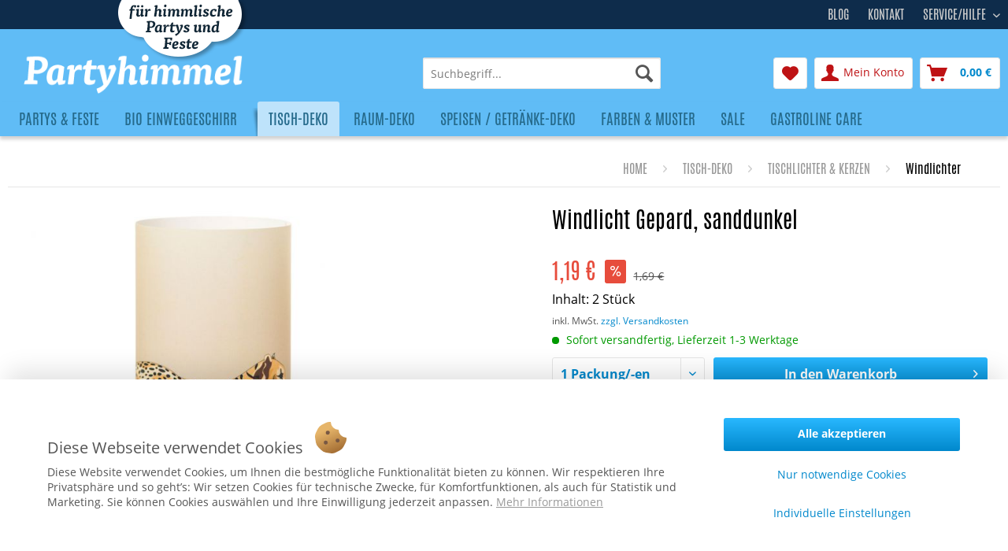

--- FILE ---
content_type: text/html; charset=UTF-8
request_url: https://www.partyhimmel.de/tisch-deko/tischlichter-kerzen/windlichter/windlicht-gepard-sanddunkel-820.html
body_size: 20669
content:
<!DOCTYPE html>
<html class="no-js" lang="de" itemscope="itemscope" itemtype="https://schema.org/WebPage">
<head>
<meta charset="utf-8">
<meta name="author" content="AFP Marketing" />
<meta name="robots" content="index,follow" />
<meta name="revisit-after" content="15 days" />
<meta name="keywords" content="Tischlicht, Tischlaterne, Teelichtglas, Candlelight, candle deko" />
<meta name="description" content="Tischlicht Tiermotiv. Das stimmungsvolle Windlicht besteht aus einer Spezialfolie und Teelichtglas. Tischlichter und Tischdeko - hier online bestelle…" />
<meta property="og:type" content="product" />
<meta property="og:site_name" content="www.partyhimmel.de" />
<meta property="og:url" content="https://www.partyhimmel.de/tisch-deko/tischlichter-kerzen/windlichter/windlicht-gepard-sanddunkel-820.html" />
<meta property="og:title" content="Windlicht Gepard, sanddunkel" />
<meta property="og:description" content="Das stimmungsvolle Windlicht besteht aus einer Spezialfolie, die einfach zur Rolle geformt und mit kleinen Laschen im Rund fixiert wird. In das…" />
<meta property="og:image" content="https://www.partyhimmel.de/media/image/8d/bd/eb/40550_Windlicht-Folie-Gepard-14cm-sanddunkel.jpg" />
<meta property="product:brand" content="Kögler®" />
<meta property="product:price" content="1,19" />
<meta property="product:product_link" content="https://www.partyhimmel.de/tisch-deko/tischlichter-kerzen/windlichter/windlicht-gepard-sanddunkel-820.html" />
<meta name="twitter:card" content="product" />
<meta name="twitter:site" content="www.partyhimmel.de" />
<meta name="twitter:title" content="Windlicht Gepard, sanddunkel" />
<meta name="twitter:description" content="Das stimmungsvolle Windlicht besteht aus einer Spezialfolie, die einfach zur Rolle geformt und mit kleinen Laschen im Rund fixiert wird. In das…" />
<meta name="twitter:image" content="https://www.partyhimmel.de/media/image/8d/bd/eb/40550_Windlicht-Folie-Gepard-14cm-sanddunkel.jpg" />
<meta property="product:GTIN-13" content="4251058109733" />
<meta itemprop="copyrightHolder" content="www.partyhimmel.de" />
<meta itemprop="copyrightYear" content="2019" />
<meta itemprop="isFamilyFriendly" content="True" />
<meta itemprop="image" content="https://www.partyhimmel.de/media/image/c6/d8/3f/logo-desktop.png" />
<meta name="viewport" content="width=device-width, initial-scale=1.0">
<meta name="mobile-web-app-capable" content="yes">
<meta name="apple-mobile-web-app-title" content="www.partyhimmel.de">
<meta name="apple-mobile-web-app-capable" content="yes">
<meta name="apple-mobile-web-app-status-bar-style" content="default">
<link rel="apple-touch-icon-precomposed" href="/themes/Frontend/Responsive/frontend/_public/src/img/apple-touch-icon-precomposed.png">
<link rel="shortcut icon" href="https://www.partyhimmel.de/media/unknown/d9/0c/f4/favicon.ico">
<meta name="msapplication-navbutton-color" content="#0088CC" />
<meta name="application-name" content="www.partyhimmel.de" />
<meta name="msapplication-starturl" content="https://www.partyhimmel.de/" />
<meta name="msapplication-window" content="width=1024;height=768" />
<meta name="msapplication-TileImage" content="/themes/Frontend/Responsive/frontend/_public/src/img/win-tile-image.png">
<meta name="msapplication-TileColor" content="#0088CC">
<meta name="theme-color" content="#0088CC" />
<link rel="canonical" href="https://www.partyhimmel.de/tisch-deko/tischlichter-kerzen/windlichter/windlicht-gepard-sanddunkel-820.html" />
<title itemprop="name">
Windlicht Gepard, sanddunkel				</title>
<link href="/web/cache/1732882976_5e2ea2ea42f5540c33c9468982afd0e2.css" media="all" rel="stylesheet" type="text/css" />
<script src="/custom/plugins/DIScoGA4S5/Resources/js/main.js" type="module"></script>
<script async type="text/javascript">
window.dataLayer = window.dataLayer || [];
window.ga4RemarketingEnabled = false;
window.googleAnalyticsEnabled = false;
window.googleAdsEnabled = false;
window.ga4AdvancedAdsEnabled = false;
window.ga4Enabled = false;
window.googleTagEnabled = false;
window.ga4orderNumber = Date.now();
window.ga4cookieConfig = "standardCookies";
window.generateLeadValue = 1;
window.ga4Currency = "EUR";
window.ga4TagId = "GTM-KDBVNXN";
window.googleTagEnabled = true;
window.ga4Enabled = true;
window.ga4controllerName = "detail";
window.ga4controllerAction = "index";
window.ga4activeNavigationName ="Windlicht Gepard, sanddunkel";
window.ga4activeNavigationId ="pK40550";
window.ga4affiliation = "www.partyhimmel.de";
window.ga4enableUserId = true;
window.ga4upCoupon = true;
window.ga4gpCoupon = false;
window.ga4Newsletter = false;
window.ga4SupportText = false;
window.googleAnalyticsEnabled = true;
window.ga4RemarketingEnabled = true;
window.googleAdsEnabled = true;
window.ga4AdvancedAdsEnabled = true;
window.adsValueNetto = false;
if (!window.googleAdsEnabled && !window.googleAnalyticsEnabled) {
window.ga4Enabled = false;
}
</script>
<script async type="text/javascript">
window.ga4Product = {};
</script>
<script async type="text/javascript">
window.ga4Product['pK40550'] = {};
window.ga4Product['pK40550']['item_brand'] = 'Kögler®';
window.ga4Product['pK40550']['item_name'] = 'Windlicht Gepard, sanddunkel';
window.ga4Product['pK40550']['minPurchase'] = '1';
window.ga4Product['pK40550']['item_id'] = 'pK40550';
window.ga4Product['pK40550']['item_shop_id'] = '1559';
window.ga4Product['pK40550']['realPrice'] = '1.19';
window.ga4Product['pK40550']['price'] = '1.19';
window.ga4Product['pK40550']['item_startPrice'] = '1.19';
window.ga4Product['pK40550']['item_hasGraduatedPrice'] = '';
window.ga4Product['pK40550']['item_list_id'] = 'product';
window.ga4Product['pK40550']['item_list_name'] = 'product';
window.ga4Product['pK40550']['pseudoprice'] = '1,69';
window.ga4Product['pK40550']['taxRate'] = '19';
window.ga4Product['pK40550']['item_variant'] = '';
window.ga4Product['pK40550']['item_category'] = 'Windlichter';
</script>
</head>
<body class="is--ctl-detail is--act-index" >
<script>
document.bestitAmazonPayWidgetJsUrl = 'https://static-eu.payments-amazon.com/OffAmazonPayments/de/lpa/js/Widgets.js';
document.bestitAmazonPayDebug = true;            </script>
<div
class="bestit-amazon-pay"
data-async="1"
data-controller="detail"
data-action="index"
data-sellerId="AH430V4AEXN6U"
data-clientId="amzn1.application-oa2-client.8e8eefe06050462e8a1d2f3657315358"
data-purchaseId=""
data-session="asess"
data-smartphoneCollapsible="0"
data-minimumOrderValue="0"
data-basketValue="0"
data-currency="EUR"
data-scaEndpoint="https://www.partyhimmel.de/AmazonPay/sca"
data-errorPageUrl="https://www.partyhimmel.de/checkout/cart/amazonPayError/1"
data-basketSignature=""
data-amazonPaySelected="false"
data-closeLoadingIndicatorText="<p class=animation-text>Klicken Sie hier, um den Vorgang abzubrechen.</p>">
</div>
<div class="page-wrap">
<noscript class="noscript-main">
<div class="alert is--warning">
<div class="alert--icon">
<i class="icon--element icon--warning"></i>
</div>
<div class="alert--content">
Um www.partyhimmel.de in vollem Umfang nutzen zu k&ouml;nnen, empfehlen wir Ihnen Javascript in Ihrem Browser zu aktiveren.
</div>
</div>
</noscript>
<header class="header-main">
<div class="top-bar">
<div class="container block-group">
<div class="claim">Für himmliche Parties und Feste</div>
<nav class="top-bar--navigation block" role="menubar">
<div class="navigation--entry entry--compare is--hidden" role="menuitem" aria-haspopup="true" data-drop-down-menu="true">
    

</div>
<ul class="options">
<li><a href="/custom/index/sCustom/1">Kontakt</a></li>
<li><a href="/party-blog/">Blog</a></li>
</ul>
<div class="navigation--entry entry--service has--drop-down" role="menuitem" aria-haspopup="true" data-drop-down-menu="true">
Service/Hilfe
            <ul class="service--list is--rounded" role="menu">
                            <li class="service--entry" role="menuitem">
                    <a class="service--link" href="https://www.partyhimmel.de/versand-und-zahlungsbedingungen" title="Versand und Zahlungsbedingungen" >
                        Versand und Zahlungsbedingungen
                    </a>
                </li>
                            <li class="service--entry" role="menuitem">
                    <a class="service--link" href="https://www.partyhimmel.de/widerrufsbelehrung" title="Widerrufsbelehrung" >
                        Widerrufsbelehrung
                    </a>
                </li>
                            <li class="service--entry" role="menuitem">
                    <a class="service--link" href="https://www.partyhimmel.de/allgemeine-geschaeftsbedingungen" title="Allgemeine Geschäftsbedingungen" >
                        Allgemeine Geschäftsbedingungen
                    </a>
                </li>
                            <li class="service--entry" role="menuitem">
                    <a class="service--link" href="https://www.partyhimmel.de/custom/index/sCustom/7" title="Datenschutzerklärung" >
                        Datenschutzerklärung
                    </a>
                </li>
                            <li class="service--entry" role="menuitem">
                    <a class="service--link" href="https://www.partyhimmel.de/impressum" title="Impressum" >
                        Impressum
                    </a>
                </li>
                    </ul>
    

</div>
</nav>
</div>
</div>
<div class="container header--navigation">
<div class="logo-main block-group" role="banner">
<div class="logo--shop block">
<a class="logo--link" href="https://www.partyhimmel.de/" title="www.partyhimmel.de - zur Startseite wechseln">
<picture>
<source srcset="https://www.partyhimmel.de/media/image/c6/d8/3f/logo-desktop.png" media="(min-width: 78.75em)">
<source srcset="https://www.partyhimmel.de/media/image/c6/d8/3f/logo-desktop.png" media="(min-width: 64em)">
<source srcset="https://www.partyhimmel.de/media/image/c6/d8/3f/logo-desktop.png" media="(min-width: 48em)">
<img srcset="https://www.partyhimmel.de/media/image/c6/d8/3f/logo-desktop.png" alt="www.partyhimmel.de - zur Startseite wechseln" />
</picture>
</a>
</div>
</div>
<nav class="shop--navigation block-group">
<ul class="navigation--list block-group" role="menubar">
<li class="navigation--entry entry--menu-left" role="menuitem">
<a class="entry--link entry--trigger btn is--icon-left" href="#offcanvas--left" data-offcanvas="true" data-offCanvasSelector=".sidebar-main" aria-label="Menü">
<i class="icon--menu"></i> Menü
</a>
</li>
<li class="navigation--entry entry--search" role="menuitem" data-search="true" aria-haspopup="true" data-minLength="3">
<a class="btn entry--link entry--trigger" href="#show-hide--search" title="Suche anzeigen / schließen" aria-label="Suche anzeigen / schließen">
<i class="icon--search"></i>
<span class="search--display">Suchen</span>
</a>
<form action="/search" method="get" class="main-search--form">
<input type="search" name="sSearch" aria-label="Suchbegriff..." class="main-search--field" autocomplete="off" autocapitalize="off" placeholder="Suchbegriff..." maxlength="30"  />
<button type="submit" class="main-search--button" aria-label="Suchen">
<i class="icon--search"></i>
<span class="main-search--text">Suchen</span>
</button>
<div class="form--ajax-loader">&nbsp;</div>
</form>
<div class="main-search--results"></div>
</li>

    <li class="navigation--entry entry--notepad" role="menuitem">
        
        <a href="https://www.partyhimmel.de/note" title="Merkzettel" aria-label="Merkzettel" class="btn">
            <i class="icon--heart"></i>
                    </a>
    </li>




    <li class="navigation--entry entry--account with-slt"
        role="menuitem"
        data-offcanvas="true"
        data-offCanvasSelector=".account--dropdown-navigation">
        
            <a href="https://www.partyhimmel.de/account"
               title="Mein Konto"
               aria-label="Mein Konto"
               class="btn is--icon-left entry--link account--link">
                <i class="icon--account"></i>
                                    <span class="account--display">
                        Mein Konto
                    </span>
                            </a>
        

                    
                <div class="account--dropdown-navigation">

                    
                        <div class="navigation--smartphone">
                            <div class="entry--close-off-canvas">
                                <a href="#close-account-menu"
                                   class="account--close-off-canvas"
                                   title="Menü schließen"
                                   aria-label="Menü schließen">
                                    Menü schließen <i class="icon--arrow-right"></i>
                                </a>
                            </div>
                        </div>
                    

                    
                            <div class="account--menu is--rounded is--personalized">
        
                            
                
                                            <span class="navigation--headline">
                            Mein Konto
                        </span>
                                    

                
                <div class="account--menu-container">

                    
                        
                        <ul class="sidebar--navigation navigation--list is--level0 show--active-items">
                            
                                
                                
                                    
                                                                                    <li class="navigation--entry">
                                                <span class="navigation--signin">
                                                    <a href="https://www.partyhimmel.de/account#hide-registration"
                                                       class="blocked--link btn is--primary navigation--signin-btn"
                                                       data-collapseTarget="#registration"
                                                       data-action="close">
                                                        Anmelden
                                                    </a>
                                                    <span class="navigation--register">
                                                        oder
                                                        <a href="https://www.partyhimmel.de/account#show-registration"
                                                           class="blocked--link"
                                                           data-collapseTarget="#registration"
                                                           data-action="open">
                                                            registrieren
                                                        </a>
                                                    </span>
                                                </span>
                                            </li>
                                                                            

                                    
                                        <li class="navigation--entry">
                                            <a href="https://www.partyhimmel.de/account" title="Übersicht" class="navigation--link">
                                                Übersicht
                                            </a>
                                        </li>
                                    
                                

                                
                                
                                    <li class="navigation--entry">
                                        <a href="https://www.partyhimmel.de/account/profile" title="Persönliche Daten" class="navigation--link" rel="nofollow">
                                            Persönliche Daten
                                        </a>
                                    </li>
                                

                                
                                
                                                                            
                                            <li class="navigation--entry">
                                                <a href="https://www.partyhimmel.de/address/index/sidebar/" title="Adressen" class="navigation--link" rel="nofollow">
                                                    Adressen
                                                </a>
                                            </li>
                                        
                                                                    

                                
                                
                                    <li class="navigation--entry">
                                        <a href="https://www.partyhimmel.de/account/payment" title="Zahlungsarten" class="navigation--link" rel="nofollow">
                                            Zahlungsarten
                                        </a>
                                    </li>
                                

                                
                                
                                    <li class="navigation--entry">
                                        <a href="https://www.partyhimmel.de/account/orders" title="Bestellungen" class="navigation--link" rel="nofollow">
                                            Bestellungen
                                        </a>
                                    </li>
                                

                                
                                
	
		<li class="navigation--entry">
    <a href="https://www.partyhimmel.de/ticket/listing" class="navigation--link">
        Supportverwaltung
    </a>
</li>
<li class="navigation--entry">
    <a href="https://www.partyhimmel.de/ticket/request" class="navigation--link">
        Support-Anfrage
    </a>
</li>	
	
                                                                    


                                
                                
                                    <li class="navigation--entry">
                                        <a href="https://www.partyhimmel.de/note" title="Merkzettel" class="navigation--link" rel="nofollow">
                                            Merkzettel
                                        </a>
                                    </li>
                                

                                
                                
                                                                    

                                
                                
                                                                    
                            
                        </ul>
                    
                </div>
                    
    </div>
                    
                </div>
            
            </li>




    <li class="navigation--entry entry--cart" role="menuitem">
        
        <a class="btn is--icon-left cart--link" href="https://www.partyhimmel.de/checkout/cart" title="Warenkorb" aria-label="Warenkorb">
            <span class="cart--display">
                                    Warenkorb
                            </span>

            <span class="badge is--primary is--minimal cart--quantity is--hidden">0</span>

            <i class="icon--basket"></i>

            <span class="cart--amount">
                0,00&nbsp;&euro;  
            </span>
        </a>
        <div class="ajax-loader">&nbsp;</div>
    </li>




</ul>
</nav>
<div class="container--ajax-cart" data-collapse-cart="true"></div>
</div>
</header>
<nav class="navigation-main">
<div class="container" data-menu-scroller="true" data-listSelector=".navigation--list.container" data-viewPortSelector=".navigation--list-wrapper">
<div class="navigation--list-wrapper">
<ul class="navigation--list container" role="menubar" itemscope="itemscope" itemtype="https://schema.org/SiteNavigationElement">
<li class="navigation--entry" role="menuitem">
<a class="navigation--link" href="https://www.partyhimmel.de/partys-und-feste" title="Partys & Feste" itemprop="url">
<span itemprop="name">Partys & Feste</span>
</a>
</li>
<li class="navigation--entry" role="menuitem">
<a class="navigation--link" href="https://www.partyhimmel.de/bio-einweggeschirr.html" title="Bio Einweggeschirr" itemprop="url">
<span itemprop="name">Bio Einweggeschirr</span>
</a>
</li>
<li class="navigation--entry is--active" role="menuitem">
<a class="navigation--link is--active" href="https://www.partyhimmel.de/tisch-deko.html" title="Tisch-Deko" itemprop="url">
<span itemprop="name">Tisch-Deko</span>
</a>
</li>
<li class="navigation--entry" role="menuitem">
<a class="navigation--link" href="https://www.partyhimmel.de/raum-deko.html" title="Raum-Deko" itemprop="url">
<span itemprop="name">Raum-Deko</span>
</a>
</li>
<li class="navigation--entry" role="menuitem">
<a class="navigation--link" href="https://www.partyhimmel.de/speisen-getraenke-deko/" title="Speisen / Getränke-Deko" itemprop="url">
<span itemprop="name">Speisen / Getränke-Deko</span>
</a>
</li>
<li class="navigation--entry" role="menuitem">
<a class="navigation--link" href="https://www.partyhimmel.de/farben-und-muster" title="Farben & Muster" itemprop="url">
<span itemprop="name">Farben & Muster</span>
</a>
</li>
<li class="navigation--entry" role="menuitem">
<a class="navigation--link" href="https://www.partyhimmel.de/sale" title="Sale" itemprop="url">
<span itemprop="name">Sale</span>
</a>
</li>
<li class="navigation--entry" role="menuitem">
<a class="navigation--link" href="https://www.partyhimmel.de/gastroline-care/" title="Gastroline Care" itemprop="url">
<span itemprop="name">Gastroline Care</span>
</a>
</li>
</ul>
</div>
<div class="advanced-menu" data-advanced-menu="true" data-hoverDelay="">
<div class="menu--container">
<div class="button-container">
<a href="https://www.partyhimmel.de/partys-und-feste" class="button--category" aria-label="Zur Kategorie Partys &amp; Feste" title="Zur Kategorie Partys &amp; Feste">
<i class="icon--arrow-right"></i>
Zur Kategorie Partys & Feste
</a>
<span class="button--close">
<i class="icon--cross"></i>
</span>
</div>
<div class="content--wrapper has--content">
<ul class="menu--list menu--level-0 columns--4" style="width: 100%;">
<li class="menu--list-item item--level-0" style="width: 100%">
<a href="https://www.partyhimmel.de/weihnachtsdeko.html" class="menu--list-item-link" aria-label="Weihnachts-Deko" title="Weihnachts-Deko">Weihnachts-Deko</a>
</li>
<li class="menu--list-item item--level-0" style="width: 100%">
<a href="https://www.partyhimmel.de/partys-feste/ostern-fruehling/" class="menu--list-item-link" aria-label="Ostern &amp; Frühling" title="Ostern &amp; Frühling">Ostern & Frühling</a>
</li>
<li class="menu--list-item item--level-0" style="width: 100%">
<a href="https://www.partyhimmel.de/partys-feste/silvester-neujahr/" class="menu--list-item-link" aria-label="Silvester / Neujahr" title="Silvester / Neujahr">Silvester / Neujahr</a>
</li>
<li class="menu--list-item item--level-0" style="width: 100%">
<a href="https://www.partyhimmel.de/partys-feste/fasching-karneval/" class="menu--list-item-link" aria-label="Fasching / Karneval" title="Fasching / Karneval">Fasching / Karneval</a>
</li>
<li class="menu--list-item item--level-0" style="width: 100%">
<a href="https://www.partyhimmel.de/partys-feste/laternenfest-st.-martin/" class="menu--list-item-link" aria-label="Laternenfest / St. Martin" title="Laternenfest / St. Martin">Laternenfest / St. Martin</a>
</li>
<li class="menu--list-item item--level-0" style="width: 100%">
<a href="https://www.partyhimmel.de/partys-feste/oktoberfest/" class="menu--list-item-link" aria-label="Oktoberfest" title="Oktoberfest">Oktoberfest</a>
</li>
<li class="menu--list-item item--level-0" style="width: 100%">
<a href="https://www.partyhimmel.de/partys-feste/cocktailparty/" class="menu--list-item-link" aria-label="Cocktailparty" title="Cocktailparty">Cocktailparty</a>
</li>
<li class="menu--list-item item--level-0" style="width: 100%">
<a href="https://www.partyhimmel.de/partys-feste/einschulung/" class="menu--list-item-link" aria-label="Einschulung" title="Einschulung">Einschulung</a>
</li>
<li class="menu--list-item item--level-0" style="width: 100%">
<a href="https://www.partyhimmel.de/partys-feste/fussball-deko/" class="menu--list-item-link" aria-label="Fußball Deko" title="Fußball Deko">Fußball Deko</a>
</li>
<li class="menu--list-item item--level-0" style="width: 100%">
<a href="https://www.partyhimmel.de/partys-feste/gartenparty/" class="menu--list-item-link" aria-label="Gartenparty" title="Gartenparty">Gartenparty</a>
</li>
<li class="menu--list-item item--level-0" style="width: 100%">
<a href="https://www.partyhimmel.de/partys-feste/geburtstag/" class="menu--list-item-link" aria-label="Geburtstag" title="Geburtstag">Geburtstag</a>
</li>
<li class="menu--list-item item--level-0" style="width: 100%">
<a href="https://www.partyhimmel.de/partys-feste/grillparty/" class="menu--list-item-link" aria-label="Grillparty" title="Grillparty">Grillparty</a>
</li>
<li class="menu--list-item item--level-0" style="width: 100%">
<a href="https://www.partyhimmel.de/partys-feste/hochzeit/" class="menu--list-item-link" aria-label="Hochzeit" title="Hochzeit">Hochzeit</a>
</li>
<li class="menu--list-item item--level-0" style="width: 100%">
<a href="https://www.partyhimmel.de/partys-feste/jubilaeum/" class="menu--list-item-link" aria-label="Jubiläum" title="Jubiläum">Jubiläum</a>
</li>
<li class="menu--list-item item--level-0" style="width: 100%">
<a href="https://www.partyhimmel.de/partys-feste/kommunion-konfirmation/" class="menu--list-item-link" aria-label="Kommunion / Konfirmation" title="Kommunion / Konfirmation">Kommunion / Konfirmation</a>
</li>
<li class="menu--list-item item--level-0" style="width: 100%">
<a href="https://www.partyhimmel.de/partys-feste/kindergeburtstag/" class="menu--list-item-link" aria-label="Kindergeburtstag" title="Kindergeburtstag">Kindergeburtstag</a>
</li>
<li class="menu--list-item item--level-0" style="width: 100%">
<a href="https://www.partyhimmel.de/partys-feste/laender/" class="menu--list-item-link" aria-label="Länder" title="Länder">Länder</a>
</li>
<li class="menu--list-item item--level-0" style="width: 100%">
<a href="https://www.partyhimmel.de/partys-feste/maedelsabend/" class="menu--list-item-link" aria-label="Mädelsabend" title="Mädelsabend">Mädelsabend</a>
</li>
<li class="menu--list-item item--level-0" style="width: 100%">
<a href="https://www.partyhimmel.de/partys-feste/maennerabend/" class="menu--list-item-link" aria-label="Männerabend" title="Männerabend">Männerabend</a>
</li>
<li class="menu--list-item item--level-0" style="width: 100%">
<a href="https://www.partyhimmel.de/partys-feste/schuetzenfest/" class="menu--list-item-link" aria-label="Schützenfest" title="Schützenfest">Schützenfest</a>
</li>
<li class="menu--list-item item--level-0" style="width: 100%">
<a href="https://www.partyhimmel.de/partys-feste/strassenfest/" class="menu--list-item-link" aria-label="Straßenfest" title="Straßenfest">Straßenfest</a>
</li>
<li class="menu--list-item item--level-0" style="width: 100%">
<a href="https://www.partyhimmel.de/partys-feste/valentinstag/" class="menu--list-item-link" aria-label="Valentinstag" title="Valentinstag">Valentinstag</a>
</li>
<li class="menu--list-item item--level-0" style="width: 100%">
<a href="https://www.partyhimmel.de/partys-feste/weinprobe/" class="menu--list-item-link" aria-label="Weinprobe" title="Weinprobe">Weinprobe</a>
</li>
<li class="menu--list-item item--level-0" style="width: 100%">
<a href="https://www.partyhimmel.de/partys-feste/candle-light-dinner/" class="menu--list-item-link" aria-label="Candle-Light-Dinner" title="Candle-Light-Dinner">Candle-Light-Dinner</a>
</li>
</ul>
</div>
</div>
<div class="menu--container">
<div class="button-container">
<a href="https://www.partyhimmel.de/bio-einweggeschirr.html" class="button--category" aria-label="Zur Kategorie Bio Einweggeschirr" title="Zur Kategorie Bio Einweggeschirr">
<i class="icon--arrow-right"></i>
Zur Kategorie Bio Einweggeschirr
</a>
<span class="button--close">
<i class="icon--cross"></i>
</span>
</div>
<div class="content--wrapper has--content">
<ul class="menu--list menu--level-0 columns--4" style="width: 100%;">
<li class="menu--list-item item--level-0" style="width: 100%">
<a href="https://www.partyhimmel.de/bio-einweggeschirr/bio-trinkhalme/" class="menu--list-item-link" aria-label=" Bio Trinkhalme" title=" Bio Trinkhalme"> Bio Trinkhalme</a>
</li>
<li class="menu--list-item item--level-0" style="width: 100%">
<a href="https://www.partyhimmel.de/bio-einweggeschirr/bio-geschirr/" class="menu--list-item-link" aria-label="Bio Geschirr" title="Bio Geschirr">Bio Geschirr</a>
</li>
<li class="menu--list-item item--level-0" style="width: 100%">
<a href="https://www.partyhimmel.de/bio-einweggeschirr/bio-einweg-besteck/" class="menu--list-item-link" aria-label="Bio Einweg-Besteck" title="Bio Einweg-Besteck">Bio Einweg-Besteck</a>
</li>
<li class="menu--list-item item--level-0" style="width: 100%">
<a href="https://www.partyhimmel.de/bio-einweggeschirr/streetfood-to-go-verpackungen/" class="menu--list-item-link" aria-label="Streetfood To Go-Verpackungen" title="Streetfood To Go-Verpackungen">Streetfood To Go-Verpackungen</a>
</li>
<li class="menu--list-item item--level-0" style="width: 100%">
<a href="https://www.partyhimmel.de/bio-einweggeschirr/servietten/" class="menu--list-item-link" aria-label="Servietten" title="Servietten">Servietten</a>
</li>
<li class="menu--list-item item--level-0" style="width: 100%">
<a href="https://www.partyhimmel.de/bio-einweggeschirr/deko-fingerfood-picker/" class="menu--list-item-link" aria-label="Deko- &amp; Fingerfood- Picker" title="Deko- &amp; Fingerfood- Picker">Deko- & Fingerfood- Picker</a>
</li>
<li class="menu--list-item item--level-0" style="width: 100%">
<a href="https://www.partyhimmel.de/bio-einweggeschirr/spiesse-zahnstocher/" class="menu--list-item-link" aria-label="Spieße &amp; Zahnstocher" title="Spieße &amp; Zahnstocher">Spieße & Zahnstocher</a>
</li>
<li class="menu--list-item item--level-0" style="width: 100%">
<a href="https://www.partyhimmel.de/bio-einweggeschirr/cocktail-deko-ruehrstaebe/" class="menu--list-item-link" aria-label="Cocktail-Deko &amp; Rührstäbe" title="Cocktail-Deko &amp; Rührstäbe">Cocktail-Deko & Rührstäbe</a>
</li>
</ul>
</div>
</div>
<div class="menu--container">
<div class="button-container">
<a href="https://www.partyhimmel.de/tisch-deko.html" class="button--category" aria-label="Zur Kategorie Tisch-Deko" title="Zur Kategorie Tisch-Deko">
<i class="icon--arrow-right"></i>
Zur Kategorie Tisch-Deko
</a>
<span class="button--close">
<i class="icon--cross"></i>
</span>
</div>
<div class="content--wrapper has--content">
<ul class="menu--list menu--level-0 columns--4" style="width: 100%;">
<li class="menu--list-item item--level-0" style="width: 100%">
<a href="https://www.partyhimmel.de/tisch-deko/deko-baender-tischlaeufer/" class="menu--list-item-link" aria-label="Deko-Bänder &amp; Tischläufer" title="Deko-Bänder &amp; Tischläufer">Deko-Bänder & Tischläufer</a>
</li>
<li class="menu--list-item item--level-0" style="width: 100%">
<a href="https://www.partyhimmel.de/tisch-deko/gastgeschenke/" class="menu--list-item-link" aria-label="Gastgeschenke" title="Gastgeschenke">Gastgeschenke</a>
</li>
<li class="menu--list-item item--level-0" style="width: 100%">
<a href="https://www.partyhimmel.de/tisch-deko/gluecksbringer/" class="menu--list-item-link" aria-label="Glücksbringer" title="Glücksbringer">Glücksbringer</a>
</li>
<li class="menu--list-item item--level-0" style="width: 100%">
<a href="https://www.partyhimmel.de/tisch-deko/luftschlangen/" class="menu--list-item-link" aria-label="Luftschlangen" title="Luftschlangen">Luftschlangen</a>
</li>
<li class="menu--list-item item--level-0" style="width: 100%">
<a href="https://www.partyhimmel.de/tisch-deko/organza/" class="menu--list-item-link" aria-label="Organza" title="Organza">Organza</a>
</li>
<li class="menu--list-item item--level-0" style="width: 100%">
<a href="https://www.partyhimmel.de/tisch-deko/partygeschirr/" class="menu--list-item-link" aria-label="Partygeschirr" title="Partygeschirr">Partygeschirr</a>
</li>
<li class="menu--list-item item--level-0" style="width: 100%">
<a href="https://www.partyhimmel.de/tisch-deko/schleifen-baender/" class="menu--list-item-link" aria-label="Schleifen &amp; Bänder" title="Schleifen &amp; Bänder">Schleifen & Bänder</a>
</li>
<li class="menu--list-item item--level-0" style="width: 100%">
<a href="https://www.partyhimmel.de/tisch-deko/servietten/" class="menu--list-item-link" aria-label="Servietten" title="Servietten">Servietten</a>
</li>
<li class="menu--list-item item--level-0" style="width: 100%">
<a href="https://www.partyhimmel.de/tisch-deko/streudeko-tischkonfetti/" class="menu--list-item-link" aria-label="Streudeko &amp; Tischkonfetti" title="Streudeko &amp; Tischkonfetti">Streudeko & Tischkonfetti</a>
</li>
<li class="menu--list-item item--level-0" style="width: 100%">
<a href="https://www.partyhimmel.de/tisch-deko/tischkarten-halter/" class="menu--list-item-link" aria-label="Tischkarten &amp; Halter" title="Tischkarten &amp; Halter">Tischkarten & Halter</a>
</li>
<li class="menu--list-item item--level-0" style="width: 100%">
<a href="https://www.partyhimmel.de/tisch-deko/tischlichter-kerzen/" class="menu--list-item-link" aria-label="Tischlichter &amp; Kerzen" title="Tischlichter &amp; Kerzen">Tischlichter & Kerzen</a>
</li>
</ul>
</div>
</div>
<div class="menu--container">
<div class="button-container">
<a href="https://www.partyhimmel.de/raum-deko.html" class="button--category" aria-label="Zur Kategorie Raum-Deko" title="Zur Kategorie Raum-Deko">
<i class="icon--arrow-right"></i>
Zur Kategorie Raum-Deko
</a>
<span class="button--close">
<i class="icon--cross"></i>
</span>
</div>
<div class="content--wrapper has--content">
<ul class="menu--list menu--level-0 columns--4" style="width: 100%;">
<li class="menu--list-item item--level-0" style="width: 100%">
<a href="https://www.partyhimmel.de/raum-deko/ambiente-banner-textile-poster/" class="menu--list-item-link" aria-label="Ambiente-Banner / textile Poster" title="Ambiente-Banner / textile Poster">Ambiente-Banner / textile Poster</a>
</li>
<li class="menu--list-item item--level-0" style="width: 100%">
<a href="https://www.partyhimmel.de/raum-deko/deko-faecher/" class="menu--list-item-link" aria-label="Deko-Fächer" title="Deko-Fächer">Deko-Fächer</a>
</li>
<li class="menu--list-item item--level-0" style="width: 100%">
<a href="https://www.partyhimmel.de/raum-deko/garten-deko-wetterfest/" class="menu--list-item-link" aria-label="Garten-Deko (wetterfest)" title="Garten-Deko (wetterfest)">Garten-Deko (wetterfest)</a>
</li>
<li class="menu--list-item item--level-0" style="width: 100%">
<a href="https://www.partyhimmel.de/girlanden" class="menu--list-item-link" aria-label="Girlanden" title="Girlanden">Girlanden</a>
</li>
<li class="menu--list-item item--level-0" style="width: 100%">
<a href="https://www.partyhimmel.de/raum-deko/konfetti/" class="menu--list-item-link" aria-label="Konfetti" title="Konfetti">Konfetti</a>
</li>
<li class="menu--list-item item--level-0" style="width: 100%">
<a href="https://www.partyhimmel.de/raum-deko/luftballons/" class="menu--list-item-link" aria-label="Luftballons" title="Luftballons">Luftballons</a>
</li>
<li class="menu--list-item item--level-0" style="width: 100%">
<a href="https://www.partyhimmel.de/raum-deko/luftschlangen/" class="menu--list-item-link" aria-label="Luftschlangen" title="Luftschlangen">Luftschlangen</a>
</li>
<li class="menu--list-item item--level-0" style="width: 100%">
<a href="https://www.partyhimmel.de/raum-deko/laternen-lampions/" class="menu--list-item-link" aria-label="Laternen &amp; Lampions" title="Laternen &amp; Lampions">Laternen & Lampions</a>
</li>
<li class="menu--list-item item--level-0" style="width: 100%">
<a href="https://www.partyhimmel.de/raum-deko/maxi-deko/" class="menu--list-item-link" aria-label="Maxi-Deko" title="Maxi-Deko">Maxi-Deko</a>
</li>
<li class="menu--list-item item--level-0" style="width: 100%">
<a href="https://www.partyhimmel.de/raum-deko/partyhimmel/" class="menu--list-item-link" aria-label="Partyhimmel" title="Partyhimmel">Partyhimmel</a>
</li>
<li class="menu--list-item item--level-0" style="width: 100%">
<a href="https://www.partyhimmel.de/raum-deko/wabenbaelle/" class="menu--list-item-link" aria-label="Wabenbälle" title="Wabenbälle">Wabenbälle</a>
</li>
<li class="menu--list-item item--level-0" style="width: 100%">
<a href="https://www.partyhimmel.de/raum-deko/wimpelketten-flaggenketten/" class="menu--list-item-link" aria-label="Wimpelketten &amp; Flaggenketten" title="Wimpelketten &amp; Flaggenketten">Wimpelketten & Flaggenketten</a>
</li>
</ul>
</div>
</div>
<div class="menu--container">
<div class="button-container">
<a href="https://www.partyhimmel.de/speisen-getraenke-deko/" class="button--category" aria-label="Zur Kategorie Speisen / Getränke-Deko" title="Zur Kategorie Speisen / Getränke-Deko">
<i class="icon--arrow-right"></i>
Zur Kategorie Speisen / Getränke-Deko
</a>
<span class="button--close">
<i class="icon--cross"></i>
</span>
</div>
<div class="content--wrapper has--content">
<ul class="menu--list menu--level-0 columns--4" style="width: 100%;">
<li class="menu--list-item item--level-0" style="width: 100%">
<a href="https://www.partyhimmel.de/speisen-getraenke-deko/mehrweg-artikel/" class="menu--list-item-link" aria-label="Mehrweg-Artikel" title="Mehrweg-Artikel">Mehrweg-Artikel</a>
</li>
<li class="menu--list-item item--level-0" style="width: 100%">
<a href="https://www.partyhimmel.de/speisen-getraenke-deko/bon-buffet/" class="menu--list-item-link" aria-label="Bon Buffet" title="Bon Buffet">Bon Buffet</a>
</li>
<li class="menu--list-item item--level-0" style="width: 100%">
<a href="https://www.partyhimmel.de/speisen-getraenke-deko/cocktaildekorationen/" class="menu--list-item-link" aria-label="Cocktaildekorationen" title="Cocktaildekorationen">Cocktaildekorationen</a>
</li>
<li class="menu--list-item item--level-0" style="width: 100%">
<a href="https://www.partyhimmel.de/speisen-getraenke-deko/eisdekorationen/" class="menu--list-item-link" aria-label="Eisdekorationen" title="Eisdekorationen">Eisdekorationen</a>
</li>
<li class="menu--list-item item--level-0" style="width: 100%">
<a href="https://www.partyhimmel.de/speisen-getraenke-deko/fingerfood-allespicker/" class="menu--list-item-link" aria-label="Fingerfood / Allespicker" title="Fingerfood / Allespicker">Fingerfood / Allespicker</a>
</li>
<li class="menu--list-item item--level-0" style="width: 100%">
<a href="https://www.partyhimmel.de/speisen-getraenke-deko/ruehrstaebe/" class="menu--list-item-link" aria-label="Rührstäbe" title="Rührstäbe">Rührstäbe</a>
</li>
<li class="menu--list-item item--level-0" style="width: 100%">
<a href="https://www.partyhimmel.de/strohhalme" class="menu--list-item-link" aria-label="Trinkhalme" title="Trinkhalme">Trinkhalme</a>
</li>
<li class="menu--list-item item--level-0" style="width: 100%">
<a href="https://www.partyhimmel.de/speisen-getraenke-deko/spiesse/" class="menu--list-item-link" aria-label="Spieße" title="Spieße">Spieße</a>
</li>
</ul>
</div>
</div>
<div class="menu--container">
<div class="button-container">
<a href="https://www.partyhimmel.de/farben-und-muster" class="button--category" aria-label="Zur Kategorie Farben &amp; Muster" title="Zur Kategorie Farben &amp; Muster">
<i class="icon--arrow-right"></i>
Zur Kategorie Farben & Muster
</a>
<span class="button--close">
<i class="icon--cross"></i>
</span>
</div>
<div class="content--wrapper has--content">
<ul class="menu--list menu--level-0 columns--4" style="width: 100%;">
<li class="menu--list-item item--level-0" style="width: 100%">
<a href="https://www.partyhimmel.de/farben-muster/bauernhof/" class="menu--list-item-link" aria-label="Bauernhof" title="Bauernhof">Bauernhof</a>
</li>
<li class="menu--list-item item--level-0" style="width: 100%">
<a href="https://www.partyhimmel.de/farben-muster/clown/" class="menu--list-item-link" aria-label="Clown" title="Clown">Clown</a>
</li>
<li class="menu--list-item item--level-0" style="width: 100%">
<a href="https://www.partyhimmel.de/farben-muster/dschungel/" class="menu--list-item-link" aria-label="Dschungel" title="Dschungel">Dschungel</a>
</li>
<li class="menu--list-item item--level-0" style="width: 100%">
<a href="https://www.partyhimmel.de/farben-muster/flower-power/" class="menu--list-item-link" aria-label="Flower Power" title="Flower Power">Flower Power</a>
</li>
<li class="menu--list-item item--level-0" style="width: 100%">
<a href="https://www.partyhimmel.de/farben-muster/happy-birthday/" class="menu--list-item-link" aria-label="Happy Birthday" title="Happy Birthday">Happy Birthday</a>
</li>
<li class="menu--list-item item--level-0" style="width: 100%">
<a href="https://www.partyhimmel.de/farben-muster/margerite/" class="menu--list-item-link" aria-label="Margerite" title="Margerite">Margerite</a>
</li>
<li class="menu--list-item item--level-0" style="width: 100%">
<a href="https://www.partyhimmel.de/farben-muster/neon/" class="menu--list-item-link" aria-label="Neon" title="Neon">Neon</a>
</li>
<li class="menu--list-item item--level-0" style="width: 100%">
<a href="https://www.partyhimmel.de/farben-muster/piraten/" class="menu--list-item-link" aria-label="Piraten" title="Piraten">Piraten</a>
</li>
<li class="menu--list-item item--level-0" style="width: 100%">
<a href="https://www.partyhimmel.de/farben-muster/prinzessin/" class="menu--list-item-link" aria-label="Prinzessin" title="Prinzessin">Prinzessin</a>
</li>
<li class="menu--list-item item--level-0" style="width: 100%">
<a href="https://www.partyhimmel.de/farben-muster/regenbogen/" class="menu--list-item-link" aria-label="Regenbogen" title="Regenbogen">Regenbogen</a>
</li>
<li class="menu--list-item item--level-0" style="width: 100%">
<a href="https://www.partyhimmel.de/farben-muster/zirkus/" class="menu--list-item-link" aria-label="Zirkus" title="Zirkus">Zirkus</a>
</li>
<li class="menu--list-item item--level-0" style="width: 100%">
<a href="https://www.partyhimmel.de/farben-muster/gold/" class="menu--list-item-link" aria-label="Gold" title="Gold">Gold</a>
</li>
<li class="menu--list-item item--level-0" style="width: 100%">
<a href="https://www.partyhimmel.de/farben-muster/flieder-lila-pink/" class="menu--list-item-link" aria-label="Flieder-Lila-Pink" title="Flieder-Lila-Pink">Flieder-Lila-Pink</a>
</li>
<li class="menu--list-item item--level-0" style="width: 100%">
<a href="https://www.partyhimmel.de/farben-muster/mint-tuerkis/" class="menu--list-item-link" aria-label="Mint-Türkis" title="Mint-Türkis">Mint-Türkis</a>
</li>
<li class="menu--list-item item--level-0" style="width: 100%">
<a href="https://www.partyhimmel.de/farben-muster/blau-weiss-rot/" class="menu--list-item-link" aria-label="Blau-Weiß-Rot" title="Blau-Weiß-Rot">Blau-Weiß-Rot</a>
</li>
<li class="menu--list-item item--level-0" style="width: 100%">
<a href="https://www.partyhimmel.de/farben-muster/gruen-weiss-rot/" class="menu--list-item-link" aria-label="Grün-Weiß-Rot" title="Grün-Weiß-Rot">Grün-Weiß-Rot</a>
</li>
<li class="menu--list-item item--level-0" style="width: 100%">
<a href="https://www.partyhimmel.de/farben-muster/rot-weiss/" class="menu--list-item-link" aria-label="Rot-Weiß" title="Rot-Weiß">Rot-Weiß</a>
</li>
<li class="menu--list-item item--level-0" style="width: 100%">
<a href="https://www.partyhimmel.de/farben-muster/schwarz-rot-gold/" class="menu--list-item-link" aria-label="Schwarz-Rot-Gold" title="Schwarz-Rot-Gold">Schwarz-Rot-Gold</a>
</li>
<li class="menu--list-item item--level-0" style="width: 100%">
<a href="https://www.partyhimmel.de/farben-muster/weiss-blau/" class="menu--list-item-link" aria-label="Weiß-Blau" title="Weiß-Blau">Weiß-Blau</a>
</li>
<li class="menu--list-item item--level-0" style="width: 100%">
<a href="https://www.partyhimmel.de/farben-muster/gruen-weiss/" class="menu--list-item-link" aria-label="Grün-Weiß" title="Grün-Weiß">Grün-Weiß</a>
</li>
</ul>
</div>
</div>
<div class="menu--container">
<div class="button-container">
<a href="https://www.partyhimmel.de/sale" class="button--category" aria-label="Zur Kategorie Sale" title="Zur Kategorie Sale">
<i class="icon--arrow-right"></i>
Zur Kategorie Sale
</a>
<span class="button--close">
<i class="icon--cross"></i>
</span>
</div>
</div>
<div class="menu--container">
<div class="button-container">
<a href="https://www.partyhimmel.de/gastroline-care/" class="button--category" aria-label="Zur Kategorie Gastroline Care" title="Zur Kategorie Gastroline Care">
<i class="icon--arrow-right"></i>
Zur Kategorie Gastroline Care
</a>
<span class="button--close">
<i class="icon--cross"></i>
</span>
</div>
</div>
</div>
</div>
</nav>
<section class="content-main container block-group">
<nav class="content--breadcrumb block">
<ul class="breadcrumb--list" role="menu" itemscope itemtype="https://schema.org/BreadcrumbList">
<li class="breadcrumb--entry" role="menuitem" itemscope itemtype="http://data-vocabulary.org/Breadcrumb"> <a class="breadcrumb--link" href="/" title="Startseite" itemprop="url"> <span class="breadcrumb--title" itemprop="name">Home</span> </a> </li>
<li class="breadcrumb--separator"> <i class="icon--arrow-right"></i> </li>
<li class="breadcrumb--entry" itemprop="itemListElement" itemscope itemtype="http://schema.org/ListItem">
<a class="breadcrumb--link" href="https://www.partyhimmel.de/tisch-deko.html" title="Tisch-Deko" itemprop="item">
<link itemprop="url" href="https://www.partyhimmel.de/tisch-deko.html" />
<span class="breadcrumb--title" itemprop="name">Tisch-Deko</span>
</a>
<meta itemprop="position" content="0" />
</li>
<li class="breadcrumb--separator">
<i class="icon--arrow-right"></i>
</li>
<li class="breadcrumb--entry" itemprop="itemListElement" itemscope itemtype="http://schema.org/ListItem">
<a class="breadcrumb--link" href="https://www.partyhimmel.de/tisch-deko/tischlichter-kerzen/" title="Tischlichter &amp; Kerzen" itemprop="item">
<link itemprop="url" href="https://www.partyhimmel.de/tisch-deko/tischlichter-kerzen/" />
<span class="breadcrumb--title" itemprop="name">Tischlichter & Kerzen</span>
</a>
<meta itemprop="position" content="1" />
</li>
<li class="breadcrumb--separator">
<i class="icon--arrow-right"></i>
</li>
<li class="breadcrumb--entry is--active" itemprop="itemListElement" itemscope itemtype="http://schema.org/ListItem">
<a class="breadcrumb--link" href="https://www.partyhimmel.de/tisch-deko/tischlichter-kerzen/windlichter/" title="Windlichter" itemprop="item">
<link itemprop="url" href="https://www.partyhimmel.de/tisch-deko/tischlichter-kerzen/windlichter/" />
<span class="breadcrumb--title" itemprop="name">Windlichter</span>
</a>
<meta itemprop="position" content="2" />
</li>
</ul>
</nav>
<div class="content-main--inner">
<div id='cookie-consent' class='off-canvas is--left block-transition' data-cookie-consent-manager='true' data-cookieTimeout='60'>
<div class='cookie-consent--header cookie-consent--close'>
Cookie-Einstellungen
<i class="icon--arrow-right"></i>
</div>
<div class='cookie-consent--description'>
Diese Website verwendet Cookies, um Ihnen die bestmögliche Funktionalität bieten zu können.
</div>
<div class='cookie-consent--configuration'>
<div class='cookie-consent--configuration-header'>
<div class='cookie-consent--configuration-header-text'>Konfiguration</div>
</div>
<div class='cookie-consent--configuration-main'>
<div class='cookie-consent--group'>
<input type="hidden" class="cookie-consent--group-name" value="technical" />
<label class="cookie-consent--group-state cookie-consent--state-input cookie-consent--required">
<input type="checkbox" name="technical-state" class="cookie-consent--group-state-input" disabled="disabled" checked="checked"/>
<span class="cookie-consent--state-input-element"></span>
</label>
<div class='cookie-consent--group-title' data-collapse-panel='true' data-contentSiblingSelector=".cookie-consent--group-container">
<div class="cookie-consent--group-title-label cookie-consent--state-label">
Technisch erforderlich
</div>
<span class="cookie-consent--group-arrow is-icon--right">
<i class="icon--arrow-right"></i>
</span>
</div>
<div class='cookie-consent--group-container'>
<div class='cookie-consent--group-description'>
Diese Cookies sind für die Grundfunktionen des Shops notwendig.
</div>
<div class='cookie-consent--cookies-container'>
<div class='cookie-consent--cookie'>
<input type="hidden" class="cookie-consent--cookie-name" value="cookieDeclined" />
<label class="cookie-consent--cookie-state cookie-consent--state-input cookie-consent--required">
<input type="checkbox" name="cookieDeclined-state" class="cookie-consent--cookie-state-input" disabled="disabled" checked="checked" />
<span class="cookie-consent--state-input-element"></span>
</label>
<div class='cookie--label cookie-consent--state-label'>
"Alle Cookies ablehnen" Cookie
</div>
</div>
<div class='cookie-consent--cookie'>
<input type="hidden" class="cookie-consent--cookie-name" value="allowCookie" />
<label class="cookie-consent--cookie-state cookie-consent--state-input cookie-consent--required">
<input type="checkbox" name="allowCookie-state" class="cookie-consent--cookie-state-input" disabled="disabled" checked="checked" />
<span class="cookie-consent--state-input-element"></span>
</label>
<div class='cookie--label cookie-consent--state-label'>
"Alle Cookies annehmen" Cookie
</div>
</div>
<div class='cookie-consent--cookie'>
<input type="hidden" class="cookie-consent--cookie-name" value="amazonPay" />
<label class="cookie-consent--cookie-state cookie-consent--state-input cookie-consent--required">
<input type="checkbox" name="amazonPay-state" class="cookie-consent--cookie-state-input" disabled="disabled" checked="checked" />
<span class="cookie-consent--state-input-element"></span>
</label>
<div class='cookie--label cookie-consent--state-label'>
Amazon Pay
</div>
</div>
<div class='cookie-consent--cookie'>
<input type="hidden" class="cookie-consent--cookie-name" value="shop" />
<label class="cookie-consent--cookie-state cookie-consent--state-input cookie-consent--required">
<input type="checkbox" name="shop-state" class="cookie-consent--cookie-state-input" disabled="disabled" checked="checked" />
<span class="cookie-consent--state-input-element"></span>
</label>
<div class='cookie--label cookie-consent--state-label'>
Ausgewählter Shop
</div>
</div>
<div class='cookie-consent--cookie'>
<input type="hidden" class="cookie-consent--cookie-name" value="csrf_token" />
<label class="cookie-consent--cookie-state cookie-consent--state-input cookie-consent--required">
<input type="checkbox" name="csrf_token-state" class="cookie-consent--cookie-state-input" disabled="disabled" checked="checked" />
<span class="cookie-consent--state-input-element"></span>
</label>
<div class='cookie--label cookie-consent--state-label'>
CSRF-Token
</div>
</div>
<div class='cookie-consent--cookie'>
<input type="hidden" class="cookie-consent--cookie-name" value="cookiePreferences" />
<label class="cookie-consent--cookie-state cookie-consent--state-input cookie-consent--required">
<input type="checkbox" name="cookiePreferences-state" class="cookie-consent--cookie-state-input" disabled="disabled" checked="checked" />
<span class="cookie-consent--state-input-element"></span>
</label>
<div class='cookie--label cookie-consent--state-label'>
Cookie-Einstellungen
</div>
</div>
<div class='cookie-consent--cookie'>
<input type="hidden" class="cookie-consent--cookie-name" value="x-cache-context-hash" />
<label class="cookie-consent--cookie-state cookie-consent--state-input cookie-consent--required">
<input type="checkbox" name="x-cache-context-hash-state" class="cookie-consent--cookie-state-input" disabled="disabled" checked="checked" />
<span class="cookie-consent--state-input-element"></span>
</label>
<div class='cookie--label cookie-consent--state-label'>
Individuelle Preise
</div>
</div>
<div class='cookie-consent--cookie'>
<input type="hidden" class="cookie-consent--cookie-name" value="slt" />
<label class="cookie-consent--cookie-state cookie-consent--state-input cookie-consent--required">
<input type="checkbox" name="slt-state" class="cookie-consent--cookie-state-input" disabled="disabled" checked="checked" />
<span class="cookie-consent--state-input-element"></span>
</label>
<div class='cookie--label cookie-consent--state-label'>
Kunden-Wiedererkennung
</div>
</div>
<div class='cookie-consent--cookie'>
<input type="hidden" class="cookie-consent--cookie-name" value="nocache" />
<label class="cookie-consent--cookie-state cookie-consent--state-input cookie-consent--required">
<input type="checkbox" name="nocache-state" class="cookie-consent--cookie-state-input" disabled="disabled" checked="checked" />
<span class="cookie-consent--state-input-element"></span>
</label>
<div class='cookie--label cookie-consent--state-label'>
Kundenspezifisches Caching
</div>
</div>
<div class='cookie-consent--cookie'>
<input type="hidden" class="cookie-consent--cookie-name" value="paypal-cookies" />
<label class="cookie-consent--cookie-state cookie-consent--state-input cookie-consent--required">
<input type="checkbox" name="paypal-cookies-state" class="cookie-consent--cookie-state-input" disabled="disabled" checked="checked" />
<span class="cookie-consent--state-input-element"></span>
</label>
<div class='cookie--label cookie-consent--state-label'>
PayPal-Zahlungen
</div>
</div>
<div class='cookie-consent--cookie'>
<input type="hidden" class="cookie-consent--cookie-name" value="session" />
<label class="cookie-consent--cookie-state cookie-consent--state-input cookie-consent--required">
<input type="checkbox" name="session-state" class="cookie-consent--cookie-state-input" disabled="disabled" checked="checked" />
<span class="cookie-consent--state-input-element"></span>
</label>
<div class='cookie--label cookie-consent--state-label'>
Session
</div>
</div>
<div class='cookie-consent--cookie'>
<input type="hidden" class="cookie-consent--cookie-name" value="currency" />
<label class="cookie-consent--cookie-state cookie-consent--state-input cookie-consent--required">
<input type="checkbox" name="currency-state" class="cookie-consent--cookie-state-input" disabled="disabled" checked="checked" />
<span class="cookie-consent--state-input-element"></span>
</label>
<div class='cookie--label cookie-consent--state-label'>
Währungswechsel
</div>
</div>
</div>
</div>
</div>
<div class='cookie-consent--group'>
<input type="hidden" class="cookie-consent--group-name" value="comfort" />
<label class="cookie-consent--group-state cookie-consent--state-input">
<input type="checkbox" name="comfort-state" class="cookie-consent--group-state-input"/>
<span class="cookie-consent--state-input-element"></span>
</label>
<div class='cookie-consent--group-title' data-collapse-panel='true' data-contentSiblingSelector=".cookie-consent--group-container">
<div class="cookie-consent--group-title-label cookie-consent--state-label">
Komfortfunktionen
</div>
<span class="cookie-consent--group-arrow is-icon--right">
<i class="icon--arrow-right"></i>
</span>
</div>
<div class='cookie-consent--group-container'>
<div class='cookie-consent--group-description'>
Diese Cookies werden genutzt um das Einkaufserlebnis noch ansprechender zu gestalten, beispielsweise für die Wiedererkennung des Besuchers.
</div>
<div class='cookie-consent--cookies-container'>
<div class='cookie-consent--cookie'>
<input type="hidden" class="cookie-consent--cookie-name" value="sUniqueID" />
<label class="cookie-consent--cookie-state cookie-consent--state-input">
<input type="checkbox" name="sUniqueID-state" class="cookie-consent--cookie-state-input" />
<span class="cookie-consent--state-input-element"></span>
</label>
<div class='cookie--label cookie-consent--state-label'>
Merkzettel
</div>
</div>
</div>
</div>
</div>
<div class='cookie-consent--group'>
<input type="hidden" class="cookie-consent--group-name" value="statistics" />
<label class="cookie-consent--group-state cookie-consent--state-input">
<input type="checkbox" name="statistics-state" class="cookie-consent--group-state-input"/>
<span class="cookie-consent--state-input-element"></span>
</label>
<div class='cookie-consent--group-title' data-collapse-panel='true' data-contentSiblingSelector=".cookie-consent--group-container">
<div class="cookie-consent--group-title-label cookie-consent--state-label">
Statistik & Marketing
</div>
<span class="cookie-consent--group-arrow is-icon--right">
<i class="icon--arrow-right"></i>
</span>
</div>
<div class='cookie-consent--group-container'>
<div class='cookie-consent--group-description'>
Marketing-Cookies werden von Drittanbietern oder Verlegern verwendet, um personalisierte Werbung anzuzeigen. Sie tun dies, indem sie die Besucher auf den Webseiten verfolgen. <a href="https://business.safety.google/privacy/" rel="nofollow noopener">Google-Datenschutzerklärung und Nutzungsbedingungen</a>
</div>
<div class='cookie-consent--cookies-container'>
<div class='cookie-consent--cookie'>
<input type="hidden" class="cookie-consent--cookie-name" value="x-ua-device" />
<label class="cookie-consent--cookie-state cookie-consent--state-input">
<input type="checkbox" name="x-ua-device-state" class="cookie-consent--cookie-state-input" />
<span class="cookie-consent--state-input-element"></span>
</label>
<div class='cookie--label cookie-consent--state-label'>
Endgeräteerkennung
</div>
</div>
<div class='cookie-consent--cookie'>
<input type="hidden" class="cookie-consent--cookie-name" value="dis_gads" />
<label class="cookie-consent--cookie-state cookie-consent--state-input">
<input type="checkbox" name="dis_gads-state" class="cookie-consent--cookie-state-input" />
<span class="cookie-consent--state-input-element"></span>
</label>
<div class='cookie--label cookie-consent--state-label'>
Google Ads
</div>
</div>
<div class='cookie-consent--cookie'>
<input type="hidden" class="cookie-consent--cookie-name" value="dis_ga" />
<label class="cookie-consent--cookie-state cookie-consent--state-input">
<input type="checkbox" name="dis_ga-state" class="cookie-consent--cookie-state-input" />
<span class="cookie-consent--state-input-element"></span>
</label>
<div class='cookie--label cookie-consent--state-label'>
Google Analytics
</div>
</div>
<div class='cookie-consent--cookie'>
<input type="hidden" class="cookie-consent--cookie-name" value="_ga" />
<label class="cookie-consent--cookie-state cookie-consent--state-input">
<input type="checkbox" name="_ga-state" class="cookie-consent--cookie-state-input" />
<span class="cookie-consent--state-input-element"></span>
</label>
<div class='cookie--label cookie-consent--state-label'>
Google Analytics
</div>
</div>
<div class='cookie-consent--cookie'>
<input type="hidden" class="cookie-consent--cookie-name" value="dis_gtag" />
<label class="cookie-consent--cookie-state cookie-consent--state-input">
<input type="checkbox" name="dis_gtag-state" class="cookie-consent--cookie-state-input" />
<span class="cookie-consent--state-input-element"></span>
</label>
<div class='cookie--label cookie-consent--state-label'>
Google Tag Manager
</div>
</div>
<div class='cookie-consent--cookie'>
<input type="hidden" class="cookie-consent--cookie-name" value="partner" />
<label class="cookie-consent--cookie-state cookie-consent--state-input">
<input type="checkbox" name="partner-state" class="cookie-consent--cookie-state-input" />
<span class="cookie-consent--state-input-element"></span>
</label>
<div class='cookie--label cookie-consent--state-label'>
Partnerprogramm
</div>
</div>
</div>
</div>
</div>
</div>
</div>
<div class="cookie-consent--save">
<input class="cookie-consent--save-button btn is--primary" type="button" value="Einstellungen speichern" />
</div>
</div>
<aside class="sidebar-main off-canvas">
<div class="navigation--smartphone">
<ul class="navigation--list ">
<li class="navigation--entry entry--close-off-canvas">
<a href="#close-categories-menu" title="Menü schließen" class="navigation--link">
Menü schließen <i class="icon--arrow-right"></i>
</a>
</li>
</ul>
<div class="mobile--switches">

    



    

</div>
</div>
<div class="sidebar--categories-wrapper" data-subcategory-nav="true" data-mainCategoryId="3" data-categoryId="453" data-fetchUrl="/widgets/listing/getCategory/categoryId/453">
<div class="categories--headline navigation--headline">
Kategorien
</div>
<div class="sidebar--categories-navigation">
<ul class="sidebar--navigation categories--navigation navigation--list is--drop-down is--level0 is--rounded" role="menu">
<li class="navigation--entry is--not-active has--sub-children" role="menuitem">
<a class="navigation--link link--go-forward" href="https://www.partyhimmel.de/partys-und-feste" data-categoryId="6" data-fetchUrl="/widgets/listing/getCategory/categoryId/6" title="Partys &amp; Feste">
Partys & Feste
<span class="is--icon-right">
<i class="icon--arrow-right"></i>
</span>
</a>
</li>
<li class="navigation--entry is--not-active has--sub-children" role="menuitem">
<a class="navigation--link link--go-forward" href="https://www.partyhimmel.de/bio-einweggeschirr.html" data-categoryId="660" data-fetchUrl="/widgets/listing/getCategory/categoryId/660" title="Bio Einweggeschirr">
Bio Einweggeschirr
<span class="is--icon-right">
<i class="icon--arrow-right"></i>
</span>
</a>
</li>
<li class="navigation--entry is--active has--sub-categories has--sub-children" role="menuitem">
<a class="navigation--link is--active has--sub-categories link--go-forward" href="https://www.partyhimmel.de/tisch-deko.html" data-categoryId="7" data-fetchUrl="/widgets/listing/getCategory/categoryId/7" title="Tisch-Deko">
Tisch-Deko
<span class="is--icon-right">
<i class="icon--arrow-right"></i>
</span>
</a>
<ul class="sidebar--navigation categories--navigation navigation--list is--level1 is--rounded" role="menu">
<li class="navigation--entry is--not-active" role="menuitem">
<a class="navigation--link" href="https://www.partyhimmel.de/tisch-deko/deko-baender-tischlaeufer/" data-categoryId="42" data-fetchUrl="/widgets/listing/getCategory/categoryId/42" title="Deko-Bänder &amp; Tischläufer">
Deko-Bänder & Tischläufer
</a>
</li>
<li class="navigation--entry is--not-active" role="menuitem">
<a class="navigation--link" href="https://www.partyhimmel.de/tisch-deko/gastgeschenke/" data-categoryId="140" data-fetchUrl="/widgets/listing/getCategory/categoryId/140" title="Gastgeschenke">
Gastgeschenke
</a>
</li>
<li class="navigation--entry is--not-active" role="menuitem">
<a class="navigation--link" href="https://www.partyhimmel.de/tisch-deko/gluecksbringer/" data-categoryId="82" data-fetchUrl="/widgets/listing/getCategory/categoryId/82" title="Glücksbringer">
Glücksbringer
</a>
</li>
<li class="navigation--entry is--not-active" role="menuitem">
<a class="navigation--link" href="https://www.partyhimmel.de/tisch-deko/luftschlangen/" data-categoryId="40" data-fetchUrl="/widgets/listing/getCategory/categoryId/40" title="Luftschlangen">
Luftschlangen
</a>
</li>
<li class="navigation--entry is--not-active" role="menuitem">
<a class="navigation--link" href="https://www.partyhimmel.de/tisch-deko/organza/" data-categoryId="41" data-fetchUrl="/widgets/listing/getCategory/categoryId/41" title="Organza">
Organza
</a>
</li>
<li class="navigation--entry is--not-active" role="menuitem">
<a class="navigation--link" href="https://www.partyhimmel.de/tisch-deko/partygeschirr/" data-categoryId="12" data-fetchUrl="/widgets/listing/getCategory/categoryId/12" title="Partygeschirr">
Partygeschirr
</a>
</li>
<li class="navigation--entry is--not-active" role="menuitem">
<a class="navigation--link" href="https://www.partyhimmel.de/tisch-deko/schleifen-baender/" data-categoryId="139" data-fetchUrl="/widgets/listing/getCategory/categoryId/139" title="Schleifen &amp; Bänder">
Schleifen & Bänder
</a>
</li>
<li class="navigation--entry is--not-active" role="menuitem">
<a class="navigation--link" href="https://www.partyhimmel.de/tisch-deko/servietten/" data-categoryId="51" data-fetchUrl="/widgets/listing/getCategory/categoryId/51" title="Servietten">
Servietten
</a>
</li>
<li class="navigation--entry is--not-active" role="menuitem">
<a class="navigation--link" href="https://www.partyhimmel.de/tisch-deko/streudeko-tischkonfetti/" data-categoryId="39" data-fetchUrl="/widgets/listing/getCategory/categoryId/39" title="Streudeko &amp; Tischkonfetti">
Streudeko & Tischkonfetti
</a>
</li>
<li class="navigation--entry is--not-active" role="menuitem">
<a class="navigation--link" href="https://www.partyhimmel.de/tisch-deko/tischkarten-halter/" data-categoryId="141" data-fetchUrl="/widgets/listing/getCategory/categoryId/141" title="Tischkarten &amp; Halter">
Tischkarten & Halter
</a>
</li>
<li class="navigation--entry is--active has--sub-categories has--sub-children" role="menuitem">
<a class="navigation--link is--active has--sub-categories link--go-forward" href="https://www.partyhimmel.de/tisch-deko/tischlichter-kerzen/" data-categoryId="11" data-fetchUrl="/widgets/listing/getCategory/categoryId/11" title="Tischlichter &amp; Kerzen">
Tischlichter & Kerzen
<span class="is--icon-right">
<i class="icon--arrow-right"></i>
</span>
</a>
<ul class="sidebar--navigation categories--navigation navigation--list is--level2 navigation--level-high is--rounded" role="menu">
<li class="navigation--entry is--not-active" role="menuitem">
<a class="navigation--link" href="https://www.partyhimmel.de/tisch-deko/tischlichter-kerzen/lichtertueten/" data-categoryId="452" data-fetchUrl="/widgets/listing/getCategory/categoryId/452" title="Lichtertüten">
Lichtertüten
</a>
</li>
<li class="navigation--entry is--active" role="menuitem">
<a class="navigation--link is--active" href="https://www.partyhimmel.de/tisch-deko/tischlichter-kerzen/windlichter/" data-categoryId="453" data-fetchUrl="/widgets/listing/getCategory/categoryId/453" title="Windlichter">
Windlichter
</a>
</li>
<li class="navigation--entry is--not-active" role="menuitem">
<a class="navigation--link" href="https://www.partyhimmel.de/tisch-deko/tischlichter-kerzen/kerzen/" data-categoryId="454" data-fetchUrl="/widgets/listing/getCategory/categoryId/454" title="Kerzen">
Kerzen
</a>
</li>
<li class="navigation--entry is--not-active" role="menuitem">
<a class="navigation--link" href="https://www.partyhimmel.de/tisch-deko/tischlichter-kerzen/teelichtglaeser/" data-categoryId="493" data-fetchUrl="/widgets/listing/getCategory/categoryId/493" title="Teelichtgläser">
Teelichtgläser
</a>
</li>
</ul>
</li>
</ul>
</li>
<li class="navigation--entry is--not-active has--sub-children" role="menuitem">
<a class="navigation--link link--go-forward" href="https://www.partyhimmel.de/raum-deko.html" data-categoryId="9" data-fetchUrl="/widgets/listing/getCategory/categoryId/9" title="Raum-Deko">
Raum-Deko
<span class="is--icon-right">
<i class="icon--arrow-right"></i>
</span>
</a>
</li>
<li class="navigation--entry is--not-active has--sub-children" role="menuitem">
<a class="navigation--link link--go-forward" href="https://www.partyhimmel.de/speisen-getraenke-deko/" data-categoryId="8" data-fetchUrl="/widgets/listing/getCategory/categoryId/8" title="Speisen / Getränke-Deko">
Speisen / Getränke-Deko
<span class="is--icon-right">
<i class="icon--arrow-right"></i>
</span>
</a>
</li>
<li class="navigation--entry is--not-active has--sub-children" role="menuitem">
<a class="navigation--link link--go-forward" href="https://www.partyhimmel.de/farben-und-muster" data-categoryId="62" data-fetchUrl="/widgets/listing/getCategory/categoryId/62" title="Farben &amp; Muster">
Farben & Muster
<span class="is--icon-right">
<i class="icon--arrow-right"></i>
</span>
</a>
</li>
<li class="navigation--entry is--not-active" role="menuitem">
<a class="navigation--link" href="https://www.partyhimmel.de/sale" data-categoryId="207" data-fetchUrl="/widgets/listing/getCategory/categoryId/207" title="Sale">
Sale
</a>
</li>
<li class="navigation--entry is--not-active" role="menuitem">
<a class="navigation--link" href="https://www.partyhimmel.de/party-blog" data-categoryId="15" data-fetchUrl="/widgets/listing/getCategory/categoryId/15" title="Blog">
Blog
</a>
</li>
<li class="navigation--entry is--not-active" role="menuitem">
<a class="navigation--link" href="https://www.partyhimmel.de/gastroline-care/" data-categoryId="1108" data-fetchUrl="/widgets/listing/getCategory/categoryId/1108" title="Gastroline Care">
Gastroline Care
</a>
</li>
</ul>
</div>
<div class="shop-sites--container is--rounded gPHLeft">
<div class="shop-sites--headline navigation--headline">
Informationen
</div>
<ul class="shop-sites--navigation sidebar--navigation navigation--list is--drop-down is--level0" role="menu">
<li class="navigation--entry" role="menuitem">
<a class="navigation--link" href="https://www.partyhimmel.de/kontakt" title="Kontakt" data-categoryId="1" data-fetchUrl="/widgets/listing/getCustomPage/pageId/1" target="">
Kontakt
</a>
</li>
<li class="navigation--entry" role="menuitem">
<a class="navigation--link" href="https://www.partyhimmel.de/versand-und-zahlungsbedingungen" title="Versand und Zahlungsbedingungen" data-categoryId="6" data-fetchUrl="/widgets/listing/getCustomPage/pageId/6" >
Versand und Zahlungsbedingungen
</a>
</li>
<li class="navigation--entry" role="menuitem">
<a class="navigation--link" href="https://www.partyhimmel.de/widerrufsbelehrung" title="Widerrufsbelehrung" data-categoryId="8" data-fetchUrl="/widgets/listing/getCustomPage/pageId/8" >
Widerrufsbelehrung
</a>
</li>
<li class="navigation--entry" role="menuitem">
<a class="navigation--link" href="https://www.partyhimmel.de/allgemeine-geschaeftsbedingungen" title="Allgemeine Geschäftsbedingungen" data-categoryId="4" data-fetchUrl="/widgets/listing/getCustomPage/pageId/4" >
Allgemeine Geschäftsbedingungen
</a>
</li>
<li class="navigation--entry" role="menuitem">
<a class="navigation--link" href="https://www.partyhimmel.de/custom/index/sCustom/7" title="Datenschutzerklärung" data-categoryId="7" data-fetchUrl="/widgets/listing/getCustomPage/pageId/7" >
Datenschutzerklärung
</a>
</li>
<li class="navigation--entry" role="menuitem">
<a class="navigation--link" href="https://www.partyhimmel.de/impressum" title="Impressum" data-categoryId="3" data-fetchUrl="/widgets/listing/getCustomPage/pageId/3" >
Impressum
</a>
</li>
</ul>
</div>
</div>
</aside>
<div class="content--wrapper">
<div class="content product--details" itemscope itemtype="http://schema.org/Product" data-ajax-wishlist="true" data-compare-ajax="true">
<div class="product--detail-upper block-group">
<div class="product--image-container image-slider product--image-zoom" data-image-slider="true" data-image-gallery="true" data-maxZoom="0" data-thumbnails=".image--thumbnails" >
<div class="image--thumbnails image-slider--thumbnails">
<div class="image-slider--thumbnails-slide">
<a href="https://www.partyhimmel.de/media/image/8d/bd/eb/40550_Windlicht-Folie-Gepard-14cm-sanddunkel.jpg" title="Vorschau: Windlicht Gepard, sanddunkel" class="thumbnail--link is--active">
<img srcset="https://www.partyhimmel.de/media/image/9c/f1/bc/40550_Windlicht-Folie-Gepard-14cm-sanddunkel_200x200.jpg" alt="Vorschau: Windlicht Gepard, sanddunkel" title="Vorschau: Windlicht Gepard, sanddunkel" class="thumbnail--image" />
</a>
<a href="https://www.partyhimmel.de/media/image/3b/9a/71/40550_Windlicht-Folie-Gepard-14cm-sanddunkel_1.jpg" title="Vorschau: Windlicht Gepard, sanddunkel" class="thumbnail--link">
<img srcset="https://www.partyhimmel.de/media/image/2d/e2/7d/40550_Windlicht-Folie-Gepard-14cm-sanddunkel_1_200x200.jpg" alt="Vorschau: Windlicht Gepard, sanddunkel" title="Vorschau: Windlicht Gepard, sanddunkel" class="thumbnail--image" />
</a>
</div>
</div>
<div class="image-slider--container">
<div class="image-slider--slide">
<div class="image--box image-slider--item">
<span class="image--element" data-img-large="https://www.partyhimmel.de/media/image/4e/e6/d3/40550_Windlicht-Folie-Gepard-14cm-sanddunkel_1280x1280.jpg" data-img-small="https://www.partyhimmel.de/media/image/9c/f1/bc/40550_Windlicht-Folie-Gepard-14cm-sanddunkel_200x200.jpg" data-img-original="https://www.partyhimmel.de/media/image/8d/bd/eb/40550_Windlicht-Folie-Gepard-14cm-sanddunkel.jpg" data-alt="Windlicht Gepard, sanddunkel">
<span class="image--media">
<img srcset="https://www.partyhimmel.de/media/image/30/5f/c0/40550_Windlicht-Folie-Gepard-14cm-sanddunkel_600x600.jpg" src="https://www.partyhimmel.de/media/image/30/5f/c0/40550_Windlicht-Folie-Gepard-14cm-sanddunkel_600x600.jpg" alt="Windlicht Gepard, sanddunkel" itemprop="image" />
</span>
</span>
</div>
<div class="image--box image-slider--item">
<span class="image--element" data-img-large="https://www.partyhimmel.de/media/image/f6/ed/5b/40550_Windlicht-Folie-Gepard-14cm-sanddunkel_1_1280x1280.jpg" data-img-small="https://www.partyhimmel.de/media/image/2d/e2/7d/40550_Windlicht-Folie-Gepard-14cm-sanddunkel_1_200x200.jpg" data-img-original="https://www.partyhimmel.de/media/image/3b/9a/71/40550_Windlicht-Folie-Gepard-14cm-sanddunkel_1.jpg" data-alt="Windlicht Gepard, sanddunkel">
<span class="image--media">
<img srcset="https://www.partyhimmel.de/media/image/5c/36/e4/40550_Windlicht-Folie-Gepard-14cm-sanddunkel_1_600x600.jpg" alt="Windlicht Gepard, sanddunkel" itemprop="image" />
</span>
</span>
</div>
</div>
</div>
<div class="image--dots image-slider--dots panel--dot-nav">
<a href="#" class="dot--link">&nbsp;</a>
<a href="#" class="dot--link">&nbsp;</a>
</div>
</div>
<div class="product--buybox block">
<div class="is--hidden" itemprop="brand" itemtype="https://schema.org/Brand" itemscope>
<meta itemprop="name" content="Kögler®" />
</div>
<meta itemprop="releaseDate" content="2015-06-05"/>
<header class="product--header">
<div class="product--info">
<h1 class="product--title" itemprop="name">
Windlicht Gepard, sanddunkel
</h1>
<meta itemprop="image" content="https://www.partyhimmel.de/media/image/3b/9a/71/40550_Windlicht-Folie-Gepard-14cm-sanddunkel_1.jpg"/>
<meta itemprop="gtin13" content="4251058109733"/>
<div class="product--rating-container">
</div>
</div>
<meta itemprop="MPN" content="4251058109733" />
</header>
<div itemprop="offers" itemscope itemtype="https://schema.org/Offer" class="buybox--inner">
<meta itemprop="priceCurrency" content="EUR"/>
<span itemprop="priceSpecification" itemscope itemtype="https://schema.org/PriceSpecification">
<meta itemprop="valueAddedTaxIncluded" content="true"/>
</span>
<meta itemprop="url" content="https://www.partyhimmel.de/tisch-deko/tischlichter-kerzen/windlichter/windlicht-gepard-sanddunkel-820.html"/>
<div class="product--price price--default price--discount">
<span class="price--content content--default">
<meta itemprop="price" content="1.19">
1,19&nbsp;&euro;
</span>
<span class="price--discount-icon">
<i class="icon--percent2"></i>
</span>
<span class="content--discount">
<span class="price--line-through">1,69&nbsp;&euro;  </span>
</span>
</div>
<div class='product--price price--unit'>
<span class="price--label label--purchase-unit">
Inhalt:
</span>
2 Stück
</div>
<p class="product--tax" data-content="" data-modalbox="true" data-targetSelector="a" data-mode="ajax">
inkl. MwSt. <a title="Versandkosten" href="https://www.partyhimmel.de/versand-und-zahlungsbedingungen" style="text-decoration:underline">zzgl. Versandkosten</a>
</p>
<meta itemprop="itemCondition" itemtype="http://schema.org/OfferItemCondition" content="http://schema.org/NewCondition"/>
<meta itemprop="priceValidUntil" content="2026-01-23" />
<meta itemprop="url" content="https://www.partyhimmel.de/tisch-deko/tischlichter-kerzen/windlichter/windlicht-gepard-sanddunkel-820.html?number%3D=pK40550" />
<div class="product--delivery">
<link itemprop="availability" href="https://schema.org/InStock" />
<p class="delivery--information">
<span class="delivery--text delivery--text-available">
<i class="delivery--status-icon delivery--status-available"></i>
Sofort versandfertig, Lieferzeit 1-3 Werktage
</span>
</p>
</div>
<div class="product--configurator">
</div>
<form name="sAddToBasket" method="post" action="https://www.partyhimmel.de/checkout/addArticle" class="buybox--form" data-add-article="true" data-eventName="submit">
<input type="hidden" name="sActionIdentifier" value=""/>
<input type="hidden" name="sAddAccessories" id="sAddAccessories" value=""/>
<input type="hidden" name="sAdd" value="pK40550"/>
<div class="buybox--button-container block-group">
<div class="buybox--quantity block">
<div class="select-field">
<select id="sQuantity" name="sQuantity" class="quantity--select">
<option value="1">1 Packung/-en</option>
<option value="2">2 Packung/-en</option>
<option value="3">3 Packung/-en</option>
<option value="4">4 Packung/-en</option>
<option value="5">5 Packung/-en</option>
<option value="6">6 Packung/-en</option>
<option value="7">7 Packung/-en</option>
<option value="8">8 Packung/-en</option>
<option value="9">9 Packung/-en</option>
<option value="10">10 Packung/-en</option>
<option value="11">11 Packung/-en</option>
<option value="12">12 Packung/-en</option>
<option value="13">13 Packung/-en</option>
<option value="14">14 Packung/-en</option>
<option value="15">15 Packung/-en</option>
<option value="16">16 Packung/-en</option>
<option value="17">17 Packung/-en</option>
<option value="18">18 Packung/-en</option>
<option value="19">19 Packung/-en</option>
<option value="20">20 Packung/-en</option>
<option value="21">21 Packung/-en</option>
<option value="22">22 Packung/-en</option>
<option value="23">23 Packung/-en</option>
<option value="24">24 Packung/-en</option>
<option value="25">25 Packung/-en</option>
<option value="26">26 Packung/-en</option>
<option value="27">27 Packung/-en</option>
<option value="28">28 Packung/-en</option>
<option value="29">29 Packung/-en</option>
<option value="30">30 Packung/-en</option>
<option value="31">31 Packung/-en</option>
<option value="32">32 Packung/-en</option>
<option value="33">33 Packung/-en</option>
<option value="34">34 Packung/-en</option>
<option value="35">35 Packung/-en</option>
<option value="36">36 Packung/-en</option>
<option value="37">37 Packung/-en</option>
<option value="38">38 Packung/-en</option>
<option value="39">39 Packung/-en</option>
<option value="40">40 Packung/-en</option>
<option value="41">41 Packung/-en</option>
<option value="42">42 Packung/-en</option>
<option value="43">43 Packung/-en</option>
<option value="44">44 Packung/-en</option>
<option value="45">45 Packung/-en</option>
<option value="46">46 Packung/-en</option>
<option value="47">47 Packung/-en</option>
<option value="48">48 Packung/-en</option>
<option value="49">49 Packung/-en</option>
<option value="50">50 Packung/-en</option>
<option value="51">51 Packung/-en</option>
<option value="52">52 Packung/-en</option>
<option value="53">53 Packung/-en</option>
<option value="54">54 Packung/-en</option>
<option value="55">55 Packung/-en</option>
<option value="56">56 Packung/-en</option>
<option value="57">57 Packung/-en</option>
<option value="58">58 Packung/-en</option>
<option value="59">59 Packung/-en</option>
<option value="60">60 Packung/-en</option>
<option value="61">61 Packung/-en</option>
<option value="62">62 Packung/-en</option>
<option value="63">63 Packung/-en</option>
<option value="64">64 Packung/-en</option>
<option value="65">65 Packung/-en</option>
<option value="66">66 Packung/-en</option>
<option value="67">67 Packung/-en</option>
<option value="68">68 Packung/-en</option>
<option value="69">69 Packung/-en</option>
<option value="70">70 Packung/-en</option>
<option value="71">71 Packung/-en</option>
<option value="72">72 Packung/-en</option>
<option value="73">73 Packung/-en</option>
<option value="74">74 Packung/-en</option>
<option value="75">75 Packung/-en</option>
<option value="76">76 Packung/-en</option>
<option value="77">77 Packung/-en</option>
<option value="78">78 Packung/-en</option>
<option value="79">79 Packung/-en</option>
<option value="80">80 Packung/-en</option>
<option value="81">81 Packung/-en</option>
<option value="82">82 Packung/-en</option>
<option value="83">83 Packung/-en</option>
<option value="84">84 Packung/-en</option>
<option value="85">85 Packung/-en</option>
<option value="86">86 Packung/-en</option>
<option value="87">87 Packung/-en</option>
<option value="88">88 Packung/-en</option>
<option value="89">89 Packung/-en</option>
<option value="90">90 Packung/-en</option>
<option value="91">91 Packung/-en</option>
<option value="92">92 Packung/-en</option>
<option value="93">93 Packung/-en</option>
<option value="94">94 Packung/-en</option>
<option value="95">95 Packung/-en</option>
<option value="96">96 Packung/-en</option>
<option value="97">97 Packung/-en</option>
<option value="98">98 Packung/-en</option>
<option value="99">99 Packung/-en</option>
<option value="100">100 Packung/-en</option>
<option value="101">101 Packung/-en</option>
<option value="102">102 Packung/-en</option>
<option value="103">103 Packung/-en</option>
<option value="104">104 Packung/-en</option>
<option value="105">105 Packung/-en</option>
<option value="106">106 Packung/-en</option>
<option value="107">107 Packung/-en</option>
<option value="108">108 Packung/-en</option>
<option value="109">109 Packung/-en</option>
<option value="110">110 Packung/-en</option>
<option value="111">111 Packung/-en</option>
<option value="112">112 Packung/-en</option>
<option value="113">113 Packung/-en</option>
<option value="114">114 Packung/-en</option>
<option value="115">115 Packung/-en</option>
<option value="116">116 Packung/-en</option>
<option value="117">117 Packung/-en</option>
<option value="118">118 Packung/-en</option>
<option value="119">119 Packung/-en</option>
<option value="120">120 Packung/-en</option>
<option value="121">121 Packung/-en</option>
<option value="122">122 Packung/-en</option>
<option value="123">123 Packung/-en</option>
<option value="124">124 Packung/-en</option>
<option value="125">125 Packung/-en</option>
<option value="126">126 Packung/-en</option>
<option value="127">127 Packung/-en</option>
<option value="128">128 Packung/-en</option>
<option value="129">129 Packung/-en</option>
<option value="130">130 Packung/-en</option>
<option value="131">131 Packung/-en</option>
<option value="132">132 Packung/-en</option>
<option value="133">133 Packung/-en</option>
<option value="134">134 Packung/-en</option>
<option value="135">135 Packung/-en</option>
<option value="136">136 Packung/-en</option>
<option value="137">137 Packung/-en</option>
<option value="138">138 Packung/-en</option>
<option value="139">139 Packung/-en</option>
<option value="140">140 Packung/-en</option>
<option value="141">141 Packung/-en</option>
<option value="142">142 Packung/-en</option>
<option value="143">143 Packung/-en</option>
<option value="144">144 Packung/-en</option>
<option value="145">145 Packung/-en</option>
<option value="146">146 Packung/-en</option>
<option value="147">147 Packung/-en</option>
<option value="148">148 Packung/-en</option>
<option value="149">149 Packung/-en</option>
<option value="150">150 Packung/-en</option>
<option value="151">151 Packung/-en</option>
<option value="152">152 Packung/-en</option>
<option value="153">153 Packung/-en</option>
<option value="154">154 Packung/-en</option>
<option value="155">155 Packung/-en</option>
<option value="156">156 Packung/-en</option>
<option value="157">157 Packung/-en</option>
<option value="158">158 Packung/-en</option>
<option value="159">159 Packung/-en</option>
<option value="160">160 Packung/-en</option>
<option value="161">161 Packung/-en</option>
<option value="162">162 Packung/-en</option>
<option value="163">163 Packung/-en</option>
<option value="164">164 Packung/-en</option>
<option value="165">165 Packung/-en</option>
<option value="166">166 Packung/-en</option>
<option value="167">167 Packung/-en</option>
<option value="168">168 Packung/-en</option>
<option value="169">169 Packung/-en</option>
<option value="170">170 Packung/-en</option>
<option value="171">171 Packung/-en</option>
<option value="172">172 Packung/-en</option>
<option value="173">173 Packung/-en</option>
<option value="174">174 Packung/-en</option>
<option value="175">175 Packung/-en</option>
<option value="176">176 Packung/-en</option>
<option value="177">177 Packung/-en</option>
<option value="178">178 Packung/-en</option>
<option value="179">179 Packung/-en</option>
<option value="180">180 Packung/-en</option>
<option value="181">181 Packung/-en</option>
<option value="182">182 Packung/-en</option>
<option value="183">183 Packung/-en</option>
<option value="184">184 Packung/-en</option>
<option value="185">185 Packung/-en</option>
<option value="186">186 Packung/-en</option>
<option value="187">187 Packung/-en</option>
<option value="188">188 Packung/-en</option>
<option value="189">189 Packung/-en</option>
<option value="190">190 Packung/-en</option>
<option value="191">191 Packung/-en</option>
<option value="192">192 Packung/-en</option>
<option value="193">193 Packung/-en</option>
<option value="194">194 Packung/-en</option>
<option value="195">195 Packung/-en</option>
<option value="196">196 Packung/-en</option>
<option value="197">197 Packung/-en</option>
<option value="198">198 Packung/-en</option>
<option value="199">199 Packung/-en</option>
<option value="200">200 Packung/-en</option>
<option value="201">201 Packung/-en</option>
<option value="202">202 Packung/-en</option>
<option value="203">203 Packung/-en</option>
<option value="204">204 Packung/-en</option>
<option value="205">205 Packung/-en</option>
<option value="206">206 Packung/-en</option>
<option value="207">207 Packung/-en</option>
<option value="208">208 Packung/-en</option>
<option value="209">209 Packung/-en</option>
<option value="210">210 Packung/-en</option>
<option value="211">211 Packung/-en</option>
<option value="212">212 Packung/-en</option>
<option value="213">213 Packung/-en</option>
<option value="214">214 Packung/-en</option>
<option value="215">215 Packung/-en</option>
<option value="216">216 Packung/-en</option>
<option value="217">217 Packung/-en</option>
<option value="218">218 Packung/-en</option>
<option value="219">219 Packung/-en</option>
<option value="220">220 Packung/-en</option>
<option value="221">221 Packung/-en</option>
<option value="222">222 Packung/-en</option>
<option value="223">223 Packung/-en</option>
<option value="224">224 Packung/-en</option>
<option value="225">225 Packung/-en</option>
<option value="226">226 Packung/-en</option>
<option value="227">227 Packung/-en</option>
<option value="228">228 Packung/-en</option>
<option value="229">229 Packung/-en</option>
<option value="230">230 Packung/-en</option>
<option value="231">231 Packung/-en</option>
<option value="232">232 Packung/-en</option>
<option value="233">233 Packung/-en</option>
<option value="234">234 Packung/-en</option>
<option value="235">235 Packung/-en</option>
<option value="236">236 Packung/-en</option>
<option value="237">237 Packung/-en</option>
<option value="238">238 Packung/-en</option>
<option value="239">239 Packung/-en</option>
<option value="240">240 Packung/-en</option>
<option value="241">241 Packung/-en</option>
<option value="242">242 Packung/-en</option>
<option value="243">243 Packung/-en</option>
<option value="244">244 Packung/-en</option>
<option value="245">245 Packung/-en</option>
<option value="246">246 Packung/-en</option>
<option value="247">247 Packung/-en</option>
<option value="248">248 Packung/-en</option>
<option value="249">249 Packung/-en</option>
<option value="250">250 Packung/-en</option>
<option value="251">251 Packung/-en</option>
<option value="252">252 Packung/-en</option>
<option value="253">253 Packung/-en</option>
<option value="254">254 Packung/-en</option>
<option value="255">255 Packung/-en</option>
<option value="256">256 Packung/-en</option>
<option value="257">257 Packung/-en</option>
<option value="258">258 Packung/-en</option>
<option value="259">259 Packung/-en</option>
<option value="260">260 Packung/-en</option>
<option value="261">261 Packung/-en</option>
<option value="262">262 Packung/-en</option>
<option value="263">263 Packung/-en</option>
<option value="264">264 Packung/-en</option>
<option value="265">265 Packung/-en</option>
<option value="266">266 Packung/-en</option>
<option value="267">267 Packung/-en</option>
<option value="268">268 Packung/-en</option>
<option value="269">269 Packung/-en</option>
<option value="270">270 Packung/-en</option>
<option value="271">271 Packung/-en</option>
<option value="272">272 Packung/-en</option>
<option value="273">273 Packung/-en</option>
<option value="274">274 Packung/-en</option>
<option value="275">275 Packung/-en</option>
<option value="276">276 Packung/-en</option>
<option value="277">277 Packung/-en</option>
<option value="278">278 Packung/-en</option>
<option value="279">279 Packung/-en</option>
<option value="280">280 Packung/-en</option>
<option value="281">281 Packung/-en</option>
<option value="282">282 Packung/-en</option>
<option value="283">283 Packung/-en</option>
<option value="284">284 Packung/-en</option>
<option value="285">285 Packung/-en</option>
<option value="286">286 Packung/-en</option>
<option value="287">287 Packung/-en</option>
<option value="288">288 Packung/-en</option>
<option value="289">289 Packung/-en</option>
<option value="290">290 Packung/-en</option>
<option value="291">291 Packung/-en</option>
<option value="292">292 Packung/-en</option>
<option value="293">293 Packung/-en</option>
<option value="294">294 Packung/-en</option>
<option value="295">295 Packung/-en</option>
<option value="296">296 Packung/-en</option>
<option value="297">297 Packung/-en</option>
<option value="298">298 Packung/-en</option>
<option value="299">299 Packung/-en</option>
<option value="300">300 Packung/-en</option>
<option value="301">301 Packung/-en</option>
<option value="302">302 Packung/-en</option>
<option value="303">303 Packung/-en</option>
<option value="304">304 Packung/-en</option>
<option value="305">305 Packung/-en</option>
<option value="306">306 Packung/-en</option>
<option value="307">307 Packung/-en</option>
<option value="308">308 Packung/-en</option>
<option value="309">309 Packung/-en</option>
<option value="310">310 Packung/-en</option>
<option value="311">311 Packung/-en</option>
<option value="312">312 Packung/-en</option>
<option value="313">313 Packung/-en</option>
<option value="314">314 Packung/-en</option>
<option value="315">315 Packung/-en</option>
<option value="316">316 Packung/-en</option>
<option value="317">317 Packung/-en</option>
<option value="318">318 Packung/-en</option>
<option value="319">319 Packung/-en</option>
<option value="320">320 Packung/-en</option>
<option value="321">321 Packung/-en</option>
<option value="322">322 Packung/-en</option>
<option value="323">323 Packung/-en</option>
<option value="324">324 Packung/-en</option>
<option value="325">325 Packung/-en</option>
<option value="326">326 Packung/-en</option>
<option value="327">327 Packung/-en</option>
<option value="328">328 Packung/-en</option>
<option value="329">329 Packung/-en</option>
<option value="330">330 Packung/-en</option>
<option value="331">331 Packung/-en</option>
<option value="332">332 Packung/-en</option>
<option value="333">333 Packung/-en</option>
<option value="334">334 Packung/-en</option>
<option value="335">335 Packung/-en</option>
<option value="336">336 Packung/-en</option>
<option value="337">337 Packung/-en</option>
<option value="338">338 Packung/-en</option>
<option value="339">339 Packung/-en</option>
<option value="340">340 Packung/-en</option>
<option value="341">341 Packung/-en</option>
<option value="342">342 Packung/-en</option>
<option value="343">343 Packung/-en</option>
<option value="344">344 Packung/-en</option>
<option value="345">345 Packung/-en</option>
<option value="346">346 Packung/-en</option>
<option value="347">347 Packung/-en</option>
<option value="348">348 Packung/-en</option>
<option value="349">349 Packung/-en</option>
<option value="350">350 Packung/-en</option>
<option value="351">351 Packung/-en</option>
<option value="352">352 Packung/-en</option>
<option value="353">353 Packung/-en</option>
<option value="354">354 Packung/-en</option>
<option value="355">355 Packung/-en</option>
<option value="356">356 Packung/-en</option>
<option value="357">357 Packung/-en</option>
<option value="358">358 Packung/-en</option>
<option value="359">359 Packung/-en</option>
<option value="360">360 Packung/-en</option>
<option value="361">361 Packung/-en</option>
<option value="362">362 Packung/-en</option>
<option value="363">363 Packung/-en</option>
<option value="364">364 Packung/-en</option>
<option value="365">365 Packung/-en</option>
<option value="366">366 Packung/-en</option>
<option value="367">367 Packung/-en</option>
<option value="368">368 Packung/-en</option>
<option value="369">369 Packung/-en</option>
<option value="370">370 Packung/-en</option>
<option value="371">371 Packung/-en</option>
<option value="372">372 Packung/-en</option>
<option value="373">373 Packung/-en</option>
<option value="374">374 Packung/-en</option>
<option value="375">375 Packung/-en</option>
<option value="376">376 Packung/-en</option>
<option value="377">377 Packung/-en</option>
<option value="378">378 Packung/-en</option>
<option value="379">379 Packung/-en</option>
<option value="380">380 Packung/-en</option>
<option value="381">381 Packung/-en</option>
<option value="382">382 Packung/-en</option>
<option value="383">383 Packung/-en</option>
<option value="384">384 Packung/-en</option>
<option value="385">385 Packung/-en</option>
<option value="386">386 Packung/-en</option>
<option value="387">387 Packung/-en</option>
<option value="388">388 Packung/-en</option>
<option value="389">389 Packung/-en</option>
<option value="390">390 Packung/-en</option>
<option value="391">391 Packung/-en</option>
<option value="392">392 Packung/-en</option>
<option value="393">393 Packung/-en</option>
<option value="394">394 Packung/-en</option>
<option value="395">395 Packung/-en</option>
<option value="396">396 Packung/-en</option>
<option value="397">397 Packung/-en</option>
<option value="398">398 Packung/-en</option>
<option value="399">399 Packung/-en</option>
<option value="400">400 Packung/-en</option>
<option value="401">401 Packung/-en</option>
<option value="402">402 Packung/-en</option>
<option value="403">403 Packung/-en</option>
<option value="404">404 Packung/-en</option>
<option value="405">405 Packung/-en</option>
<option value="406">406 Packung/-en</option>
<option value="407">407 Packung/-en</option>
<option value="408">408 Packung/-en</option>
<option value="409">409 Packung/-en</option>
<option value="410">410 Packung/-en</option>
<option value="411">411 Packung/-en</option>
<option value="412">412 Packung/-en</option>
<option value="413">413 Packung/-en</option>
<option value="414">414 Packung/-en</option>
<option value="415">415 Packung/-en</option>
<option value="416">416 Packung/-en</option>
<option value="417">417 Packung/-en</option>
<option value="418">418 Packung/-en</option>
<option value="419">419 Packung/-en</option>
<option value="420">420 Packung/-en</option>
<option value="421">421 Packung/-en</option>
<option value="422">422 Packung/-en</option>
<option value="423">423 Packung/-en</option>
<option value="424">424 Packung/-en</option>
<option value="425">425 Packung/-en</option>
<option value="426">426 Packung/-en</option>
<option value="427">427 Packung/-en</option>
<option value="428">428 Packung/-en</option>
<option value="429">429 Packung/-en</option>
<option value="430">430 Packung/-en</option>
<option value="431">431 Packung/-en</option>
<option value="432">432 Packung/-en</option>
<option value="433">433 Packung/-en</option>
<option value="434">434 Packung/-en</option>
<option value="435">435 Packung/-en</option>
<option value="436">436 Packung/-en</option>
<option value="437">437 Packung/-en</option>
<option value="438">438 Packung/-en</option>
<option value="439">439 Packung/-en</option>
<option value="440">440 Packung/-en</option>
<option value="441">441 Packung/-en</option>
<option value="442">442 Packung/-en</option>
<option value="443">443 Packung/-en</option>
<option value="444">444 Packung/-en</option>
<option value="445">445 Packung/-en</option>
<option value="446">446 Packung/-en</option>
<option value="447">447 Packung/-en</option>
<option value="448">448 Packung/-en</option>
<option value="449">449 Packung/-en</option>
<option value="450">450 Packung/-en</option>
<option value="451">451 Packung/-en</option>
<option value="452">452 Packung/-en</option>
<option value="453">453 Packung/-en</option>
<option value="454">454 Packung/-en</option>
<option value="455">455 Packung/-en</option>
<option value="456">456 Packung/-en</option>
<option value="457">457 Packung/-en</option>
<option value="458">458 Packung/-en</option>
<option value="459">459 Packung/-en</option>
<option value="460">460 Packung/-en</option>
<option value="461">461 Packung/-en</option>
<option value="462">462 Packung/-en</option>
<option value="463">463 Packung/-en</option>
<option value="464">464 Packung/-en</option>
<option value="465">465 Packung/-en</option>
<option value="466">466 Packung/-en</option>
<option value="467">467 Packung/-en</option>
<option value="468">468 Packung/-en</option>
<option value="469">469 Packung/-en</option>
<option value="470">470 Packung/-en</option>
<option value="471">471 Packung/-en</option>
<option value="472">472 Packung/-en</option>
<option value="473">473 Packung/-en</option>
<option value="474">474 Packung/-en</option>
<option value="475">475 Packung/-en</option>
<option value="476">476 Packung/-en</option>
<option value="477">477 Packung/-en</option>
<option value="478">478 Packung/-en</option>
<option value="479">479 Packung/-en</option>
<option value="480">480 Packung/-en</option>
<option value="481">481 Packung/-en</option>
<option value="482">482 Packung/-en</option>
<option value="483">483 Packung/-en</option>
<option value="484">484 Packung/-en</option>
<option value="485">485 Packung/-en</option>
<option value="486">486 Packung/-en</option>
<option value="487">487 Packung/-en</option>
<option value="488">488 Packung/-en</option>
<option value="489">489 Packung/-en</option>
<option value="490">490 Packung/-en</option>
<option value="491">491 Packung/-en</option>
<option value="492">492 Packung/-en</option>
<option value="493">493 Packung/-en</option>
<option value="494">494 Packung/-en</option>
<option value="495">495 Packung/-en</option>
<option value="496">496 Packung/-en</option>
<option value="497">497 Packung/-en</option>
<option value="498">498 Packung/-en</option>
<option value="499">499 Packung/-en</option>
<option value="500">500 Packung/-en</option>
<option value="501">501 Packung/-en</option>
<option value="502">502 Packung/-en</option>
<option value="503">503 Packung/-en</option>
<option value="504">504 Packung/-en</option>
<option value="505">505 Packung/-en</option>
<option value="506">506 Packung/-en</option>
<option value="507">507 Packung/-en</option>
<option value="508">508 Packung/-en</option>
<option value="509">509 Packung/-en</option>
<option value="510">510 Packung/-en</option>
<option value="511">511 Packung/-en</option>
<option value="512">512 Packung/-en</option>
<option value="513">513 Packung/-en</option>
<option value="514">514 Packung/-en</option>
<option value="515">515 Packung/-en</option>
<option value="516">516 Packung/-en</option>
<option value="517">517 Packung/-en</option>
<option value="518">518 Packung/-en</option>
<option value="519">519 Packung/-en</option>
<option value="520">520 Packung/-en</option>
<option value="521">521 Packung/-en</option>
<option value="522">522 Packung/-en</option>
<option value="523">523 Packung/-en</option>
<option value="524">524 Packung/-en</option>
<option value="525">525 Packung/-en</option>
<option value="526">526 Packung/-en</option>
<option value="527">527 Packung/-en</option>
<option value="528">528 Packung/-en</option>
<option value="529">529 Packung/-en</option>
<option value="530">530 Packung/-en</option>
<option value="531">531 Packung/-en</option>
<option value="532">532 Packung/-en</option>
<option value="533">533 Packung/-en</option>
<option value="534">534 Packung/-en</option>
<option value="535">535 Packung/-en</option>
<option value="536">536 Packung/-en</option>
<option value="537">537 Packung/-en</option>
<option value="538">538 Packung/-en</option>
<option value="539">539 Packung/-en</option>
<option value="540">540 Packung/-en</option>
<option value="541">541 Packung/-en</option>
<option value="542">542 Packung/-en</option>
<option value="543">543 Packung/-en</option>
<option value="544">544 Packung/-en</option>
<option value="545">545 Packung/-en</option>
<option value="546">546 Packung/-en</option>
<option value="547">547 Packung/-en</option>
<option value="548">548 Packung/-en</option>
<option value="549">549 Packung/-en</option>
<option value="550">550 Packung/-en</option>
<option value="551">551 Packung/-en</option>
<option value="552">552 Packung/-en</option>
<option value="553">553 Packung/-en</option>
<option value="554">554 Packung/-en</option>
<option value="555">555 Packung/-en</option>
<option value="556">556 Packung/-en</option>
<option value="557">557 Packung/-en</option>
<option value="558">558 Packung/-en</option>
<option value="559">559 Packung/-en</option>
<option value="560">560 Packung/-en</option>
<option value="561">561 Packung/-en</option>
<option value="562">562 Packung/-en</option>
<option value="563">563 Packung/-en</option>
<option value="564">564 Packung/-en</option>
<option value="565">565 Packung/-en</option>
<option value="566">566 Packung/-en</option>
<option value="567">567 Packung/-en</option>
<option value="568">568 Packung/-en</option>
<option value="569">569 Packung/-en</option>
<option value="570">570 Packung/-en</option>
<option value="571">571 Packung/-en</option>
<option value="572">572 Packung/-en</option>
<option value="573">573 Packung/-en</option>
<option value="574">574 Packung/-en</option>
<option value="575">575 Packung/-en</option>
<option value="576">576 Packung/-en</option>
<option value="577">577 Packung/-en</option>
<option value="578">578 Packung/-en</option>
<option value="579">579 Packung/-en</option>
<option value="580">580 Packung/-en</option>
<option value="581">581 Packung/-en</option>
<option value="582">582 Packung/-en</option>
<option value="583">583 Packung/-en</option>
<option value="584">584 Packung/-en</option>
<option value="585">585 Packung/-en</option>
<option value="586">586 Packung/-en</option>
<option value="587">587 Packung/-en</option>
<option value="588">588 Packung/-en</option>
<option value="589">589 Packung/-en</option>
<option value="590">590 Packung/-en</option>
<option value="591">591 Packung/-en</option>
<option value="592">592 Packung/-en</option>
<option value="593">593 Packung/-en</option>
<option value="594">594 Packung/-en</option>
<option value="595">595 Packung/-en</option>
<option value="596">596 Packung/-en</option>
<option value="597">597 Packung/-en</option>
<option value="598">598 Packung/-en</option>
<option value="599">599 Packung/-en</option>
<option value="600">600 Packung/-en</option>
<option value="601">601 Packung/-en</option>
<option value="602">602 Packung/-en</option>
<option value="603">603 Packung/-en</option>
<option value="604">604 Packung/-en</option>
<option value="605">605 Packung/-en</option>
<option value="606">606 Packung/-en</option>
<option value="607">607 Packung/-en</option>
<option value="608">608 Packung/-en</option>
<option value="609">609 Packung/-en</option>
<option value="610">610 Packung/-en</option>
<option value="611">611 Packung/-en</option>
<option value="612">612 Packung/-en</option>
<option value="613">613 Packung/-en</option>
<option value="614">614 Packung/-en</option>
<option value="615">615 Packung/-en</option>
<option value="616">616 Packung/-en</option>
<option value="617">617 Packung/-en</option>
<option value="618">618 Packung/-en</option>
<option value="619">619 Packung/-en</option>
<option value="620">620 Packung/-en</option>
<option value="621">621 Packung/-en</option>
<option value="622">622 Packung/-en</option>
<option value="623">623 Packung/-en</option>
<option value="624">624 Packung/-en</option>
<option value="625">625 Packung/-en</option>
<option value="626">626 Packung/-en</option>
<option value="627">627 Packung/-en</option>
<option value="628">628 Packung/-en</option>
<option value="629">629 Packung/-en</option>
<option value="630">630 Packung/-en</option>
<option value="631">631 Packung/-en</option>
<option value="632">632 Packung/-en</option>
<option value="633">633 Packung/-en</option>
<option value="634">634 Packung/-en</option>
<option value="635">635 Packung/-en</option>
<option value="636">636 Packung/-en</option>
<option value="637">637 Packung/-en</option>
<option value="638">638 Packung/-en</option>
<option value="639">639 Packung/-en</option>
<option value="640">640 Packung/-en</option>
<option value="641">641 Packung/-en</option>
<option value="642">642 Packung/-en</option>
<option value="643">643 Packung/-en</option>
<option value="644">644 Packung/-en</option>
<option value="645">645 Packung/-en</option>
<option value="646">646 Packung/-en</option>
<option value="647">647 Packung/-en</option>
<option value="648">648 Packung/-en</option>
<option value="649">649 Packung/-en</option>
<option value="650">650 Packung/-en</option>
<option value="651">651 Packung/-en</option>
<option value="652">652 Packung/-en</option>
<option value="653">653 Packung/-en</option>
<option value="654">654 Packung/-en</option>
<option value="655">655 Packung/-en</option>
<option value="656">656 Packung/-en</option>
<option value="657">657 Packung/-en</option>
<option value="658">658 Packung/-en</option>
<option value="659">659 Packung/-en</option>
<option value="660">660 Packung/-en</option>
<option value="661">661 Packung/-en</option>
<option value="662">662 Packung/-en</option>
<option value="663">663 Packung/-en</option>
<option value="664">664 Packung/-en</option>
<option value="665">665 Packung/-en</option>
<option value="666">666 Packung/-en</option>
<option value="667">667 Packung/-en</option>
<option value="668">668 Packung/-en</option>
<option value="669">669 Packung/-en</option>
<option value="670">670 Packung/-en</option>
<option value="671">671 Packung/-en</option>
<option value="672">672 Packung/-en</option>
<option value="673">673 Packung/-en</option>
<option value="674">674 Packung/-en</option>
<option value="675">675 Packung/-en</option>
<option value="676">676 Packung/-en</option>
<option value="677">677 Packung/-en</option>
<option value="678">678 Packung/-en</option>
<option value="679">679 Packung/-en</option>
<option value="680">680 Packung/-en</option>
<option value="681">681 Packung/-en</option>
<option value="682">682 Packung/-en</option>
<option value="683">683 Packung/-en</option>
<option value="684">684 Packung/-en</option>
<option value="685">685 Packung/-en</option>
<option value="686">686 Packung/-en</option>
<option value="687">687 Packung/-en</option>
<option value="688">688 Packung/-en</option>
<option value="689">689 Packung/-en</option>
<option value="690">690 Packung/-en</option>
<option value="691">691 Packung/-en</option>
<option value="692">692 Packung/-en</option>
<option value="693">693 Packung/-en</option>
</select>
</div>
</div>
<button class="buybox--button block btn is--primary is--icon-right is--center is--large" name="In den Warenkorb
">
<span class="buy-btn--cart-add">In den </span> <span class="buy-btn--cart-text">Warenkorb</span> <i class="icon--arrow-right"></i>
</button>
</div>
</form>
<nav class="product--actions">
<form action="https://www.partyhimmel.de/compare/add_article/articleID/820" method="post" class="action--form">
<button type="submit" data-product-compare-add="true" title="Vergleichen" class="action--link action--compare">
<i class="icon--compare"></i> Vergleichen
</button>
</form>
<form action="https://www.partyhimmel.de/note/add/ordernumber/pK40550" method="post" class="action--form">
<button type="submit" class="action--link link--notepad" title="Auf den Merkzettel" data-ajaxUrl="https://www.partyhimmel.de/note/ajaxAdd/ordernumber/pK40550" data-text="Gemerkt">
<i class="icon--heart"></i> <span class="action--text">Merken</span>
</button>
</form>
</nav>
</div>
<ul class="product--base-info list--unstyled">
<li class="base-info--entry entry--sku">
<strong class="entry--label">
Artikel-Nr.:
</strong>
<meta itemprop="productID" content="1559"/>
<span class="entry--content" itemprop="sku">
pK40550
</span>
</li>
</ul>
</div>
</div>
<div class="tab-menu--product">
<div class="tab--navigation">
<a href="#" class="tab--link" title="Beschreibung" data-tabName="description">Beschreibung</a>
<a class="tab--link" title="Produktsicherheit " href="#">Produktsicherheit </a>
</div>
<div class="tab--container-list">
<div class="tab--container">
<div class="tab--header">
<a href="#" class="tab--title" title="Beschreibung">Beschreibung</a>
</div>
<div class="tab--preview">
<div class="zw-tab-description-clamp">
<p>Das stimmungsvolle Windlicht besteht aus einer Spezialfolie, die einfach zur Rolle geformt und mit kleinen Laschen im Rund fixiert wird. In das Windlicht stellen sie für einen sicheren Stand das beiliegende Teelichtglas, in das wiederum ein Teelicht (Ø 4cm aus Wachs oder LED) als Lichtquelle gestellt wird. (1 Windlicht-Folien und 1 Teelichtglas bilden ein Set).</p>
<table class="tab-produktfakten">
<tbody>
<tr>
<td class="td-col1">Material:</td>
<td class="td-col2">Folie</td>
</tr>
<tr>
<td class="td-col1">Größe:</td>
<td class="td-col2">Höhe: 14 cm, Ø: 6 cm</td>
</tr>
<tr>
<td class="td-col1">Ausführung:</td>
<td class="td-col2">Dieses Motiv ist NICHT mit Teelichtglas im Set erhältlich.</td>
</tr>
<tr>
<td class="td-col1">Verwendung:</td>
<td class="td-col2">Tisch-Deko: Kerzenlicht, genau passend zu Ihrer Feier</td>
</tr>
<tr>
<td class="td-col1">geeignet für:</td>
<td class="td-col2">Gartenfest, Weinprobe, gemütlich zu Hause</td>
</tr>
<tr>
<td class="td-col1">Gut zu wissen:</td>
<td class="td-col2">Windlicht-Folien nur mit Glaseinsatz verwenden.</td>
</tr>
</tbody>
</table>
</div>
</div>
<div class="tab--content">
<div class="buttons--off-canvas">
<a href="#" title="Menü schließen" class="close--off-canvas">
<i class="icon--arrow-left"></i>
Menü schließen
</a>
</div>
<div class="content--description">
<div class="content--title">
Windlicht Gepard, sanddunkel
</div>
<div class="product--description" itemprop="description">
<p>Das stimmungsvolle Windlicht besteht aus einer Spezialfolie, die einfach zur Rolle geformt und mit kleinen Laschen im Rund fixiert wird. In das Windlicht stellen sie für einen sicheren Stand das beiliegende Teelichtglas, in das wiederum ein Teelicht (Ø 4cm aus Wachs oder LED) als Lichtquelle gestellt wird. (1 Windlicht-Folien und 1 Teelichtglas bilden ein Set).</p>
<table class="tab-produktfakten">
<tbody>
<tr>
<td class="td-col1">Material:</td>
<td class="td-col2">Folie</td>
</tr>
<tr>
<td class="td-col1">Größe:</td>
<td class="td-col2">Höhe: 14 cm, Ø: 6 cm</td>
</tr>
<tr>
<td class="td-col1">Ausführung:</td>
<td class="td-col2">Dieses Motiv ist NICHT mit Teelichtglas im Set erhältlich.</td>
</tr>
<tr>
<td class="td-col1">Verwendung:</td>
<td class="td-col2">Tisch-Deko: Kerzenlicht, genau passend zu Ihrer Feier</td>
</tr>
<tr>
<td class="td-col1">geeignet für:</td>
<td class="td-col2">Gartenfest, Weinprobe, gemütlich zu Hause</td>
</tr>
<tr>
<td class="td-col1">Gut zu wissen:</td>
<td class="td-col2">Windlicht-Folien nur mit Glaseinsatz verwenden.</td>
</tr>
</tbody>
</table>
</div>
</div>
</div>
</div>
<div class="tab--container">
<div class="tab--header" style="margin: 0;">
<a class=" tab--title" title="Produktsicherheit " href="#">
Produktsicherheit </a>
</div>
<div class="tab--preview">
<a href="#" class="tab--link" title=" mehr">
</a>
</div>
<div class="tab--content"><div class="buttons--off-canvas">
<a class="close--off-canvas" href="#">
<i class="icon--arrow-left"></i>
Zurück
</a>
</div>
<div class="content--description">
<div class="product--description">
<p><b>Hersteller</b></p>
<p>Kögler GmbH &amp; Co. KG<br> Hoher Weg 52<br> 27211 Bassum<br><a title="EMail schreiben" href="mailto:%6F%67%40%6B%6F%65%67%6C%65%72%2E%64%65">og@koegler.de</a></p>
</div>
</div></div>
</div>
</div>
</div>
<div class="tab-menu--cross-selling">
<div class="tab--navigation">
<a href="#content--similar-products" title="Ähnliche Artikel" class="tab--link">Ähnliche Artikel</a>
<a href="#content--also-bought" title="Kunden kauften auch" class="tab--link">Kunden kauften auch</a>
</div>
<div class="tab--container-list">
<div class="tab--container" data-tab-id="similar">
<div class="tab--header">
<a href="#" class="tab--title" title="Ähnliche Artikel">Ähnliche Artikel</a>
</div>
<div class="tab--content content--similar">
<div class="similar--content">
<div class="product-slider " data-initOnEvent="onShowContent-similar" data-product-slider="true">
<div class="product-slider--container">
<div class="product-slider--item">
<div class="product--box box--slider" data-page-index="" data-ordernumber="pK01060" >
<div class="box--content is--rounded">
<div class="product--badges">
<div class="product--badge badge--discount">
<i class="icon--percent2"></i>
</div>
</div>
<div class="product--info">
<a href="https://www.partyhimmel.de/partys-feste/kindergeburtstag/party-picker-clown-bunt-174.html" title="Party-Picker Clown, bunt" class="product--image" >
<span class="image--element">
<span class="image--media">
<img srcset="https://www.partyhimmel.de/media/image/59/25/43/01060_Party-Picker-Clown-7cm-bunt_1_200x200.jpg" alt="Party-Picker Clown, bunt" data-extension="jpg" title="Party-Picker Clown, bunt" />
</span>
</span>
</a>
<a href="https://www.partyhimmel.de/partys-feste/kindergeburtstag/party-picker-clown-bunt-174.html" class="product--title" title="Party-Picker Clown, bunt">
Party-Picker Clown, bunt
</a>
<div class="product--price-info">
<div class="price--unit" title="Inhalt: 6 Stück">
<span class="price--label label--purchase-unit is--bold is--nowrap">
Inhalt:
</span>
<span class="is--nowrap">
6 Stück
</span>
</div>
<div class="product--price">
<span class="price--default is--nowrap is--discount">
ab             1,49&nbsp;&euro;
</span>
<span class="price--pseudo">
<span class="price--discount is--nowrap">
1,99&nbsp;&euro;
</span>
</span>
</div>
</div>
</div>
</div>
</div>
</div>
<script async type="text/javascript">
window.ga4Product['pK01060'] = {};
window.ga4Product['pK01060']['item_brand'] = 'Kögler®';
window.ga4Product['pK01060']['item_name'] = 'Party-Picker Clown, bunt';
window.ga4Product['pK01060']['minPurchase'] = '1';
window.ga4Product['pK01060']['item_id'] = 'pK01060';
window.ga4Product['pK01060']['item_shop_id'] = '749';
window.ga4Product['pK01060']['realPrice'] = '1.49';
window.ga4Product['pK01060']['price'] = '1.49';
window.ga4Product['pK01060']['item_startPrice'] = '1.49';
window.ga4Product['pK01060']['item_hasGraduatedPrice'] = '';
window.ga4Product['pK01060']['item_list_id'] = 'product';
window.ga4Product['pK01060']['item_list_name'] = 'product';
window.ga4Product['pK01060']['pseudoprice'] = '1,99';
window.ga4Product['pK01060']['taxRate'] = '19';
window.ga4Product['pK01060']['item_variant'] = '6 Stück';
window.ga4Product['pK01060']['item_category'] = 'Windlichter';
</script>
<div class="product-slider--item">
<div class="product--box box--slider" data-page-index="" data-ordernumber="pK01072" >
<div class="box--content is--rounded">
<div class="product--badges">
<div class="product--badge badge--discount">
<i class="icon--percent2"></i>
</div>
</div>
<div class="product--info">
<a href="https://www.partyhimmel.de/speisen-getraenke-deko/eisdekorationen/party-picker-lampion-bunt-175.html" title="Party-Picker Lampion, bunt" class="product--image" >
<span class="image--element">
<span class="image--media">
<img srcset="https://www.partyhimmel.de/media/image/45/70/69/01072_Party-Picker_Laterne_15cm_bunt_200x200.jpg" alt="Party-Picker Lampion, bunt" data-extension="jpg" title="Party-Picker Lampion, bunt" />
</span>
</span>
</a>
<a href="https://www.partyhimmel.de/speisen-getraenke-deko/eisdekorationen/party-picker-lampion-bunt-175.html" class="product--title" title="Party-Picker Lampion, bunt">
Party-Picker Lampion, bunt
</a>
<div class="product--price-info">
<div class="price--unit" title="Inhalt: 144 Stück">
<span class="price--label label--purchase-unit is--bold is--nowrap">
Inhalt:
</span>
<span class="is--nowrap">
144 Stück
</span>
</div>
<div class="product--price">
<span class="price--default is--nowrap is--discount">
18,29&nbsp;&euro;
</span>
<span class="price--pseudo">
<span class="price--discount is--nowrap">
22,49&nbsp;&euro;
</span>
</span>
</div>
</div>
</div>
</div>
</div>
</div>
<script async type="text/javascript">
window.ga4Product['pK01072'] = {};
window.ga4Product['pK01072']['item_brand'] = 'Kögler®';
window.ga4Product['pK01072']['item_name'] = 'Party-Picker Lampion, bunt';
window.ga4Product['pK01072']['minPurchase'] = '1';
window.ga4Product['pK01072']['item_id'] = 'pK01072';
window.ga4Product['pK01072']['item_shop_id'] = '751';
window.ga4Product['pK01072']['realPrice'] = '18.29';
window.ga4Product['pK01072']['price'] = '18.29';
window.ga4Product['pK01072']['item_startPrice'] = '18.29';
window.ga4Product['pK01072']['item_hasGraduatedPrice'] = '';
window.ga4Product['pK01072']['item_list_id'] = 'product';
window.ga4Product['pK01072']['item_list_name'] = 'product';
window.ga4Product['pK01072']['pseudoprice'] = '22,49';
window.ga4Product['pK01072']['taxRate'] = '19';
window.ga4Product['pK01072']['item_variant'] = '';
window.ga4Product['pK01072']['item_category'] = 'Windlichter';
</script>
<div class="product-slider--item">
<div class="product--box box--slider" data-page-index="" data-ordernumber="pK01080" >
<div class="box--content is--rounded">
<div class="product--badges">
<div class="product--badge badge--discount">
<i class="icon--percent2"></i>
</div>
</div>
<div class="product--info">
<a href="https://www.partyhimmel.de/partys-feste/kindergeburtstag/party-picker-daisy-3d-bunt-176.html" title="Party-Picker Daisy 3D, bunt" class="product--image" >
<span class="image--element">
<span class="image--media">
<img srcset="https://www.partyhimmel.de/media/image/53/6b/fb/01080_Party-Picker_Daisy_Duck_13cm_bunt_200x200.jpg" alt="Party-Picker Daisy 3D, bunt" data-extension="jpg" title="Party-Picker Daisy 3D, bunt" />
</span>
</span>
</a>
<a href="https://www.partyhimmel.de/partys-feste/kindergeburtstag/party-picker-daisy-3d-bunt-176.html" class="product--title" title="Party-Picker Daisy 3D, bunt">
Party-Picker Daisy 3D, bunt
</a>
<div class="product--price-info">
<div class="price--unit" title="Inhalt: 50 Stück">
<span class="price--label label--purchase-unit is--bold is--nowrap">
Inhalt:
</span>
<span class="is--nowrap">
50 Stück
</span>
</div>
<div class="product--price">
<span class="price--default is--nowrap is--discount">
4,99&nbsp;&euro;
</span>
<span class="price--pseudo">
<span class="price--discount is--nowrap">
7,99&nbsp;&euro;
</span>
</span>
</div>
</div>
</div>
</div>
</div>
</div>
<script async type="text/javascript">
window.ga4Product['pK01080'] = {};
window.ga4Product['pK01080']['item_brand'] = 'Kögler®';
window.ga4Product['pK01080']['item_name'] = 'Party-Picker Daisy 3D, bunt';
window.ga4Product['pK01080']['minPurchase'] = '1';
window.ga4Product['pK01080']['item_id'] = 'pK01080';
window.ga4Product['pK01080']['item_shop_id'] = '752';
window.ga4Product['pK01080']['realPrice'] = '4.99';
window.ga4Product['pK01080']['price'] = '4.99';
window.ga4Product['pK01080']['item_startPrice'] = '4.99';
window.ga4Product['pK01080']['item_hasGraduatedPrice'] = '';
window.ga4Product['pK01080']['item_list_id'] = 'product';
window.ga4Product['pK01080']['item_list_name'] = 'product';
window.ga4Product['pK01080']['pseudoprice'] = '7,99';
window.ga4Product['pK01080']['taxRate'] = '19';
window.ga4Product['pK01080']['item_variant'] = '';
window.ga4Product['pK01080']['item_category'] = 'Windlichter';
</script>
</div>
</div>
</div>
</div>
</div>
<div class="tab--container" data-tab-id="alsobought">
<div class="tab--header">
<a href="#" class="tab--title" title="Kunden kauften auch">Kunden kauften auch</a>
</div>
<div class="tab--content content--also-bought">            
            <div class="bought--content">
                
                                                                                                                        



    <div class="product-slider "
                                                                                                                                                                                                                                                   data-initOnEvent="onShowContent-alsobought"         data-product-slider="true">

        
    
                    
            <div class="product-slider--container">
                                    


    
    <div class="product-slider--item">
                        
        
            



    
    
        
    

    
    
    <div class="product--box box--slider"
         data-page-index=""
         data-ordernumber="pK40552"
         >

        
            <div class="box--content is--rounded">

                
                
                    


    <div class="product--badges">
                

            
            
                                    <div class="product--badge badge--discount">
                        <i class="icon--percent2"></i>
                    </div>
                            

            
            
                            

            
            
                            

            
            
    
                            
    
    
        
        
            
        
    
    

        
    </div>

                

                
                    <div class="product--info">

                        
                        
                            <a href="https://www.partyhimmel.de/tisch-deko/tischlichter-kerzen/windlichter/windlicht-elefant-sanddunkel-822.html"
   title="Windlicht Elefant, sanddunkel"
   class="product--image"
   
   >
    
        <span class="image--element">
            
                <span class="image--media">

                    
                    
                        
                        
                            <img srcset="https://www.partyhimmel.de/media/image/51/83/62/40552_Windlicht-Folie-Elefant-14cm-sanddunkel_200x200.jpg"
                                 alt="Windlicht Elefant, sanddunkel"
                                 data-extension="jpg"
                                 title="Windlicht Elefant, sanddunkel" />
                        
                                    </span>
            
        </span>
    
</a>
                        

                        
                        

                        
                        
                            <a href="https://www.partyhimmel.de/tisch-deko/tischlichter-kerzen/windlichter/windlicht-elefant-sanddunkel-822.html"
                               class="product--title"
                               title="Windlicht Elefant, sanddunkel">
                                Windlicht Elefant, sanddunkel
                            </a>
                        

                        
                        
                                                    

                        
                        

                        
                            <div class="product--price-info">

                                
                                
                                    

        

<div class="price--unit" title="Inhalt: 2 Stück">

    
    
        
        
            <span class="price--label label--purchase-unit is--bold is--nowrap">
							
						                Inhalt:
							            </span>
        

        
        
													<span class="is--nowrap">
                2 Stück
					 </span>
							            
                
           
        
    
    
    </div>
                                

                                
                                
                                    
<div class="product--price">

    
    
        <span class="price--default is--nowrap is--discount">
                        1,19&nbsp;&euro;
             
        </span>
    

    
    
                    <span class="price--pseudo">

                
                    
                

                <span class="price--discount is--nowrap">
                    1,69&nbsp;&euro;
                     
                </span>

                
                    
                
            </span>
            

    
    
            
</div>
                                
                            </div>
                        

                        
    
    

                        
                        
                    </div>
                
            </div>
        
    </div>


    

    

    

    


    
    </div>


    <script async type="text/javascript">
            


    window.ga4Product['pK40552'] = {};
    window.ga4Product['pK40552']['item_brand'] = 'Kögler®';
    window.ga4Product['pK40552']['item_name'] = 'Windlicht Elefant, sanddunkel';
    window.ga4Product['pK40552']['minPurchase'] = '1';
    window.ga4Product['pK40552']['item_id'] = 'pK40552';
    window.ga4Product['pK40552']['item_shop_id'] = '1561';
    window.ga4Product['pK40552']['realPrice'] = '1.19';
    window.ga4Product['pK40552']['price'] = '1.19';
    window.ga4Product['pK40552']['item_startPrice'] = '1.19';
    window.ga4Product['pK40552']['item_hasGraduatedPrice'] = '';
        window.ga4Product['pK40552']['item_list_id'] = 'product';
    window.ga4Product['pK40552']['item_list_name'] = 'product';
                window.ga4Product['pK40552']['pseudoprice'] = '1,69';
            window.ga4Product['pK40552']['taxRate'] = '19';
    window.ga4Product['pK40552']['item_variant'] = '';
    window.ga4Product['pK40552']['item_category'] = 'Windlichter';
    
    </script>

                    


    
    <div class="product-slider--item">
                        
        
            



    
    
        
    

    
    
    <div class="product--box box--slider"
         data-page-index=""
         data-ordernumber="pK40551"
         >

        
            <div class="box--content is--rounded">

                
                
                    


    <div class="product--badges">
                

            
            
                                    <div class="product--badge badge--discount">
                        <i class="icon--percent2"></i>
                    </div>
                            

            
            
                            

            
            
                            

            
            
    
                            
    
    
        
        
            
        
    
    

        
    </div>

                

                
                    <div class="product--info">

                        
                        
                            <a href="https://www.partyhimmel.de/tisch-deko/tischlichter-kerzen/windlichter/windlicht-giraffe-sanddunkel-821.html"
   title="Windlicht Giraffe, sanddunkel"
   class="product--image"
   
   >
    
        <span class="image--element">
            
                <span class="image--media">

                    
                    
                        
                        
                            <img srcset="https://www.partyhimmel.de/media/image/fd/67/8f/40551_Windlicht-Folie-Giraffe-14cm-sanddunkel_200x200.jpg"
                                 alt="Windlicht Giraffe, sanddunkel"
                                 data-extension="jpg"
                                 title="Windlicht Giraffe, sanddunkel" />
                        
                                    </span>
            
        </span>
    
</a>
                        

                        
                        

                        
                        
                            <a href="https://www.partyhimmel.de/tisch-deko/tischlichter-kerzen/windlichter/windlicht-giraffe-sanddunkel-821.html"
                               class="product--title"
                               title="Windlicht Giraffe, sanddunkel">
                                Windlicht Giraffe, sanddunkel
                            </a>
                        

                        
                        
                                                    

                        
                        

                        
                            <div class="product--price-info">

                                
                                
                                    

        

<div class="price--unit" title="Inhalt: 2 Stück">

    
    
        
        
            <span class="price--label label--purchase-unit is--bold is--nowrap">
							
						                Inhalt:
							            </span>
        

        
        
													<span class="is--nowrap">
                2 Stück
					 </span>
							            
                
           
        
    
    
    </div>
                                

                                
                                
                                    
<div class="product--price">

    
    
        <span class="price--default is--nowrap is--discount">
                        1,19&nbsp;&euro;
             
        </span>
    

    
    
                    <span class="price--pseudo">

                
                    
                

                <span class="price--discount is--nowrap">
                    1,69&nbsp;&euro;
                     
                </span>

                
                    
                
            </span>
            

    
    
            
</div>
                                
                            </div>
                        

                        
    
    

                        
                        
                    </div>
                
            </div>
        
    </div>


    

    

    

    


    
    </div>


    <script async type="text/javascript">
            


    window.ga4Product['pK40551'] = {};
    window.ga4Product['pK40551']['item_brand'] = 'Kögler®';
    window.ga4Product['pK40551']['item_name'] = 'Windlicht Giraffe, sanddunkel';
    window.ga4Product['pK40551']['minPurchase'] = '1';
    window.ga4Product['pK40551']['item_id'] = 'pK40551';
    window.ga4Product['pK40551']['item_shop_id'] = '1560';
    window.ga4Product['pK40551']['realPrice'] = '1.19';
    window.ga4Product['pK40551']['price'] = '1.19';
    window.ga4Product['pK40551']['item_startPrice'] = '1.19';
    window.ga4Product['pK40551']['item_hasGraduatedPrice'] = '';
        window.ga4Product['pK40551']['item_list_id'] = 'product';
    window.ga4Product['pK40551']['item_list_name'] = 'product';
                window.ga4Product['pK40551']['pseudoprice'] = '1,69';
            window.ga4Product['pK40551']['taxRate'] = '19';
    window.ga4Product['pK40551']['item_variant'] = '';
    window.ga4Product['pK40551']['item_category'] = 'Windlichter';
    
    </script>

                    


    
    <div class="product-slider--item">
                        
        
            



    
    
        
    

    
    
    <div class="product--box box--slider"
         data-page-index=""
         data-ordernumber="pK17200"
         >

        
            <div class="box--content is--rounded">

                
                
                    


    <div class="product--badges">
                

            
            
                                    <div class="product--badge badge--discount">
                        <i class="icon--percent2"></i>
                    </div>
                            

            
            
                            

            
            
                            

            
            
    
                            
    
    
        
        
            
        
    
    

        
    </div>

                

                
                    <div class="product--info">

                        
                        
                            <a href="https://www.partyhimmel.de/partys-feste/cocktailparty/ruehrstaebe-kaktus-mit-spitze-gruen-2788.html"
   title="Rührstäbe Kaktus mit Spitze, grün"
   class="product--image"
   
   >
    
        <span class="image--element">
            
                <span class="image--media">

                    
                    
                        
                        
                            <img srcset="https://www.partyhimmel.de/media/image/7d/c5/75/K17200_Ruehrstaebe_Kaktus_mit_Spitze_gr-n_1_200x200.jpg"
                                 alt="Rührstäbe Kaktus mit Spitze, grün"
                                 data-extension="jpg"
                                 title="Rührstäbe Kaktus mit Spitze, grün" />
                        
                                    </span>
            
        </span>
    
</a>
                        

                        
                        

                        
                        
                            <a href="https://www.partyhimmel.de/partys-feste/cocktailparty/ruehrstaebe-kaktus-mit-spitze-gruen-2788.html"
                               class="product--title"
                               title="Rührstäbe Kaktus mit Spitze, grün">
                                Rührstäbe Kaktus mit Spitze, grün
                            </a>
                        

                        
                        
                                                    

                        
                        

                        
                            <div class="product--price-info">

                                
                                
                                    

        

<div class="price--unit" title="Inhalt: 100 Stück">

    
    
        
        
            <span class="price--label label--purchase-unit is--bold is--nowrap">
							
						                Inhalt:
							            </span>
        

        
        
													<span class="is--nowrap">
                100 Stück
					 </span>
							            
                
           
        
    
    
    </div>
                                

                                
                                
                                    
<div class="product--price">

    
    
        <span class="price--default is--nowrap is--discount">
                        15,99&nbsp;&euro;
             
        </span>
    

    
    
                    <span class="price--pseudo">

                
                    
                

                <span class="price--discount is--nowrap">
                    18,49&nbsp;&euro;
                     
                </span>

                
                    
                
            </span>
            

    
    
            
</div>
                                
                            </div>
                        

                        
    
    

                        
                        
                    </div>
                
            </div>
        
    </div>


    

    

    

    


    
    </div>


    <script async type="text/javascript">
            


    window.ga4Product['pK17200'] = {};
    window.ga4Product['pK17200']['item_brand'] = 'Kögler®';
    window.ga4Product['pK17200']['item_name'] = 'Rührstäbe Kaktus mit Spitze, grün';
    window.ga4Product['pK17200']['minPurchase'] = '1';
    window.ga4Product['pK17200']['item_id'] = 'pK17200';
    window.ga4Product['pK17200']['item_shop_id'] = '3808';
    window.ga4Product['pK17200']['realPrice'] = '15.99';
    window.ga4Product['pK17200']['price'] = '15.99';
    window.ga4Product['pK17200']['item_startPrice'] = '15.99';
    window.ga4Product['pK17200']['item_hasGraduatedPrice'] = '';
        window.ga4Product['pK17200']['item_list_id'] = 'product';
    window.ga4Product['pK17200']['item_list_name'] = 'product';
                window.ga4Product['pK17200']['pseudoprice'] = '18,49';
            window.ga4Product['pK17200']['taxRate'] = '19';
    window.ga4Product['pK17200']['item_variant'] = '';
    window.ga4Product['pK17200']['item_category'] = 'Windlichter';
    
    </script>

                    


    
    <div class="product-slider--item">
                        
        
            



    
    
                            
    

    
    
    <div class="product--box box--slider"
         data-page-index=""
         data-ordernumber="pK40510"
         >

        
            <div class="box--content is--rounded">

                
                
                    


    <div class="product--badges">
                

            
            
                                    <div class="product--badge badge--discount">
                        <i class="icon--percent2"></i>
                    </div>
                            

            
            
                            

            
            
                            

            
            
    
                            
    
    
        
        
                                        
        
    
    

        
    </div>

                

                
                    <div class="product--info">

                        
                        
                            <a href="https://www.partyhimmel.de/partys-feste/geburtstag/windlicht-25-sandhell-silber-811.html"
   title="Windlicht 25, sandhell-silber"
   class="product--image"
   
   >
    
        <span class="image--element">
            
                <span class="image--media">

                    
                    
                        
                        
                            <img srcset="https://www.partyhimmel.de/media/image/79/df/c0/40510_Windlicht-Folie-25-14cm-sandhell-silber_4_200x200.jpg"
                                 alt="Windlicht 25, sandhell-silber"
                                 data-extension="jpg"
                                 title="Windlicht 25, sandhell-silber" />
                        
                                    </span>
            
        </span>
    
</a>
                        

                        
                        

                        
                        
                            <a href="https://www.partyhimmel.de/partys-feste/geburtstag/windlicht-25-sandhell-silber-811.html"
                               class="product--title"
                               title="Windlicht 25, sandhell-silber">
                                Windlicht 25, sandhell-silber
                            </a>
                        

                        
                        
                                                    

                        
                        

                        
                            <div class="product--price-info">

                                
                                
                                    

        

<div class="price--unit" title="Inhalt: 2 Stück">

    
    
        
        
            <span class="price--label label--purchase-unit is--bold is--nowrap">
							
						                Inhalt:
							            </span>
        

        
        
													<span class="is--nowrap">
                2 Stück
					 </span>
							            
                
           
        
    
    
    </div>
                                

                                
                                
                                    
<div class="product--price">

    
    
        <span class="price--default is--nowrap is--discount">
            ab             1,19&nbsp;&euro;
             
        </span>
    

    
    
                    <span class="price--pseudo">

                
                    
                

                <span class="price--discount is--nowrap">
                    1,69&nbsp;&euro;
                     
                </span>

                
                    
                
            </span>
            

    
    
            
</div>
                                
                            </div>
                        

                        
    
    

                        
                        
                    </div>
                
            </div>
        
    </div>


    

    

    

    


    
    </div>


    <script async type="text/javascript">
            


    window.ga4Product['pK40510'] = {};
    window.ga4Product['pK40510']['item_brand'] = 'Kögler®';
    window.ga4Product['pK40510']['item_name'] = 'Windlicht 25, sandhell-silber';
    window.ga4Product['pK40510']['minPurchase'] = '1';
    window.ga4Product['pK40510']['item_id'] = 'pK40510';
    window.ga4Product['pK40510']['item_shop_id'] = '1547';
    window.ga4Product['pK40510']['realPrice'] = '1.19';
    window.ga4Product['pK40510']['price'] = '1.19';
    window.ga4Product['pK40510']['item_startPrice'] = '1.19';
    window.ga4Product['pK40510']['item_hasGraduatedPrice'] = '';
        window.ga4Product['pK40510']['item_list_id'] = 'product';
    window.ga4Product['pK40510']['item_list_name'] = 'product';
                window.ga4Product['pK40510']['pseudoprice'] = '1,69';
            window.ga4Product['pK40510']['taxRate'] = '19';
    window.ga4Product['pK40510']['item_variant'] = '2 Motivbögen';
    window.ga4Product['pK40510']['item_category'] = 'Windlichter';
    
    </script>

                    


    
    <div class="product-slider--item">
                        
        
            



    
    
        
    

    
    
    <div class="product--box box--slider"
         data-page-index=""
         data-ordernumber="H26155"
         >

        
            <div class="box--content is--rounded">

                
                
                    


    <div class="product--badges">
                

            
            
                            

            
            
                            

            
            
                            

            
            
    
                            
    
    
        
        
            
        
    
    

        
    </div>

                

                
                    <div class="product--info">

                        
                        
                            <a href="https://www.partyhimmel.de/partys-feste/weihnachts-deko/weihnachts-pyramiden/weihnachts-pyramide-krippe-3-etagen-natur-farbig-6885.html"
   title="Weihnachts-Pyramide Krippe 3 Etagen, natur-farbig"
   class="product--image"
   
   >
    
        <span class="image--element">
            
                <span class="image--media">

                    
                    
                        
                        
                            <img srcset="https://www.partyhimmel.de/media/image/b7/b8/44/H26155_Weihnachts-Pyramide-Krippe-3-Etagen_200x200.jpg"
                                 alt="Weihnachts-Pyramide Krippe 3 Etagen, natur-farbig"
                                 data-extension="jpg"
                                 title="Weihnachts-Pyramide Krippe 3 Etagen, natur-farbig" />
                        
                                    </span>
            
        </span>
    
</a>
                        

                        
                        

                        
                        
                            <a href="https://www.partyhimmel.de/partys-feste/weihnachts-deko/weihnachts-pyramiden/weihnachts-pyramide-krippe-3-etagen-natur-farbig-6885.html"
                               class="product--title"
                               title="Weihnachts-Pyramide Krippe 3 Etagen, natur-farbig">
                                Weihnachts-Pyramide Krippe 3 Etagen, natur-farbig
                            </a>
                        

                        
                        
                                                    

                        
                        

                        
                            <div class="product--price-info">

                                
                                
                                    

        

<div class="price--unit" title="Inhalt: 1 Stück">

    
    
        
        
            <span class="price--label label--purchase-unit is--bold is--nowrap">
							
						                Inhalt:
							            </span>
        

        
        
													<span class="is--nowrap">
                1 Stück
					 </span>
							            
                
           
        
    
    
    </div>
                                

                                
                                
                                    
<div class="product--price">

    
    
        <span class="price--default is--nowrap">
                        39,99&nbsp;&euro;
             
        </span>
    

    
    
            

    
    
            
</div>
                                
                            </div>
                        

                        
    
    

                        
                        
                    </div>
                
            </div>
        
    </div>


    

    

    

    


    
    </div>


    <script async type="text/javascript">
            


    window.ga4Product['H26155'] = {};
    window.ga4Product['H26155']['item_brand'] = 'OBC';
    window.ga4Product['H26155']['item_name'] = 'Weihnachts-Pyramide Krippe 3 Etagen, natur-farbig';
    window.ga4Product['H26155']['minPurchase'] = '1';
    window.ga4Product['H26155']['item_id'] = 'H26155';
    window.ga4Product['H26155']['item_shop_id'] = '17534';
    window.ga4Product['H26155']['realPrice'] = '39.99';
    window.ga4Product['H26155']['price'] = '39.99';
    window.ga4Product['H26155']['item_startPrice'] = '39.99';
    window.ga4Product['H26155']['item_hasGraduatedPrice'] = '';
        window.ga4Product['H26155']['item_list_id'] = 'product';
    window.ga4Product['H26155']['item_list_name'] = 'product';
                window.ga4Product['H26155']['pseudoprice'] = '39.99';
            window.ga4Product['H26155']['taxRate'] = '19';
    window.ga4Product['H26155']['item_variant'] = '';
    window.ga4Product['H26155']['item_category'] = 'Windlichter';
    
    </script>

                    


    
    <div class="product-slider--item">
                        
        
            



    
    
        
    

    
    
    <div class="product--box box--slider"
         data-page-index=""
         data-ordernumber="pK42560"
         >

        
            <div class="box--content is--rounded">

                
                
                    


    <div class="product--badges">
                

            
            
                            

            
            
                            

            
            
                            

            
            
    
                            
    
    
        
        
            
        
    
    

        
    </div>

                

                
                    <div class="product--info">

                        
                        
                            <a href="https://www.partyhimmel.de/partys-feste/geburtstag/streudeko-50-bunt-6003.html"
   title="Streudeko 50, bunt"
   class="product--image"
   
   >
    
        <span class="image--element">
            
                <span class="image--media">

                    
                    
                        
                        
                            <img srcset="https://www.partyhimmel.de/media/image/a4/eb/29/K42560_Streudeko_50_bunt_200x200.jpg"
                                 alt="Streudeko 50, bunt"
                                 data-extension="jpg"
                                 title="Streudeko 50, bunt" />
                        
                                    </span>
            
        </span>
    
</a>
                        

                        
                        

                        
                        
                            <a href="https://www.partyhimmel.de/partys-feste/geburtstag/streudeko-50-bunt-6003.html"
                               class="product--title"
                               title="Streudeko 50, bunt">
                                Streudeko 50, bunt
                            </a>
                        

                        
                        
                                                    

                        
                        

                        
                            <div class="product--price-info">

                                
                                
                                    

        

<div class="price--unit" title="Inhalt: 15 Gramm">

    
    
        
        
            <span class="price--label label--purchase-unit is--bold is--nowrap">
							
						                Inhalt:
							            </span>
        

        
        
													<span class="is--nowrap">
                15 Gramm
					 </span>
							            
                
           
        
    
    
    </div>
                                

                                
                                
                                    
<div class="product--price">

    
    
        <span class="price--default is--nowrap">
                        1,49&nbsp;&euro;
             
        </span>
    

    
    
            

    
    
            
</div>
                                
                            </div>
                        

                        
    
    

                        
                        
                    </div>
                
            </div>
        
    </div>


    

    

    

    


    
    </div>


    <script async type="text/javascript">
            


    window.ga4Product['pK42560'] = {};
    window.ga4Product['pK42560']['item_brand'] = 'Kögler®';
    window.ga4Product['pK42560']['item_name'] = 'Streudeko 50, bunt';
    window.ga4Product['pK42560']['minPurchase'] = '1';
    window.ga4Product['pK42560']['item_id'] = 'pK42560';
    window.ga4Product['pK42560']['item_shop_id'] = '13223';
    window.ga4Product['pK42560']['realPrice'] = '1.49';
    window.ga4Product['pK42560']['price'] = '1.49';
    window.ga4Product['pK42560']['item_startPrice'] = '1.49';
    window.ga4Product['pK42560']['item_hasGraduatedPrice'] = '';
        window.ga4Product['pK42560']['item_list_id'] = 'product';
    window.ga4Product['pK42560']['item_list_name'] = 'product';
                window.ga4Product['pK42560']['pseudoprice'] = '1,49';
            window.ga4Product['pK42560']['taxRate'] = '19';
    window.ga4Product['pK42560']['item_variant'] = '';
    window.ga4Product['pK42560']['item_category'] = 'Windlichter';
    
    </script>

                    


    
    <div class="product-slider--item">
                        
        
            



    
    
        
    

    
    
    <div class="product--box box--slider"
         data-page-index=""
         data-ordernumber="pK44032"
         >

        
            <div class="box--content is--rounded">

                
                
                    


    <div class="product--badges">
                

            
            
                                    <div class="product--badge badge--discount">
                        <i class="icon--percent2"></i>
                    </div>
                            

            
            
                            

            
            
                            

            
            
    
                            
    
    
        
        
            
        
    
    

        
    </div>

                

                
                    <div class="product--info">

                        
                        
                            <a href="https://www.partyhimmel.de/partys-feste/oktoberfest/mini-filzhut-fuers-oktoberfest-auf-haarreif-1818.html"
   title="Mini-Filzhut fürs Oktoberfest auf Haarreif"
   class="product--image"
   
   >
    
        <span class="image--element">
            
                <span class="image--media">

                    
                    
                        
                        
                            <img srcset="https://www.partyhimmel.de/media/image/04/ef/85/44032_Mini-Filzhut_f-rs_Oktoberfest_auf_Haarreif_200x200.jpg"
                                 alt="Mini-Filzhut fürs Oktoberfest auf Haarreif"
                                 data-extension="jpg"
                                 title="Mini-Filzhut fürs Oktoberfest auf Haarreif" />
                        
                                    </span>
            
        </span>
    
</a>
                        

                        
                        

                        
                        
                            <a href="https://www.partyhimmel.de/partys-feste/oktoberfest/mini-filzhut-fuers-oktoberfest-auf-haarreif-1818.html"
                               class="product--title"
                               title="Mini-Filzhut fürs Oktoberfest auf Haarreif">
                                Mini-Filzhut fürs Oktoberfest auf Haarreif
                            </a>
                        

                        
                        
                                                    

                        
                        

                        
                            <div class="product--price-info">

                                
                                
                                    

        

<div class="price--unit" title="Inhalt: 1 Stück">

    
    
        
        
            <span class="price--label label--purchase-unit is--bold is--nowrap">
							
						                Inhalt:
							            </span>
        

        
        
													<span class="is--nowrap">
                1 Stück
					 </span>
							            
                
           
        
    
    
    </div>
                                

                                
                                
                                    
<div class="product--price">

    
    
        <span class="price--default is--nowrap is--discount">
                        4,83&nbsp;&euro;
             
        </span>
    

    
    
                    <span class="price--pseudo">

                
                    
                

                <span class="price--discount is--nowrap">
                    5,29&nbsp;&euro;
                     
                </span>

                
                    
                
            </span>
            

    
    
            
</div>
                                
                            </div>
                        

                        
    
    

                        
                        
                    </div>
                
            </div>
        
    </div>


    

    

    

    


    
    </div>


    <script async type="text/javascript">
            


    window.ga4Product['pK44032'] = {};
    window.ga4Product['pK44032']['item_brand'] = 'Kögler®';
    window.ga4Product['pK44032']['item_name'] = 'Mini-Filzhut fürs Oktoberfest auf Haarreif';
    window.ga4Product['pK44032']['minPurchase'] = '1';
    window.ga4Product['pK44032']['item_id'] = 'pK44032';
    window.ga4Product['pK44032']['item_shop_id'] = '2777';
    window.ga4Product['pK44032']['realPrice'] = '4.83';
    window.ga4Product['pK44032']['price'] = '4.83';
    window.ga4Product['pK44032']['item_startPrice'] = '4.83';
    window.ga4Product['pK44032']['item_hasGraduatedPrice'] = '';
        window.ga4Product['pK44032']['item_list_id'] = 'product';
    window.ga4Product['pK44032']['item_list_name'] = 'product';
                window.ga4Product['pK44032']['pseudoprice'] = '5,29';
            window.ga4Product['pK44032']['taxRate'] = '19';
    window.ga4Product['pK44032']['item_variant'] = ' ';
    window.ga4Product['pK44032']['item_category'] = 'Windlichter';
    
    </script>

                    


    
    <div class="product-slider--item">
                        
        
            



    
    
        
    

    
    
    <div class="product--box box--slider"
         data-page-index=""
         data-ordernumber="pK42685"
         >

        
            <div class="box--content is--rounded">

                
                
                    


    <div class="product--badges">
                

            
            
                            

            
            
                            

            
            
                            

            
            
    
                            
    
    
        
        
            
        
    
    

        
    </div>

                

                
                    <div class="product--info">

                        
                        
                            <a href="https://www.partyhimmel.de/partys-feste/geburtstag/picker-jubilaeumszahl-50-gold-684.html"
   title="Picker Jubiläumszahl 50, gold"
   class="product--image"
   
   >
    
        <span class="image--element">
            
                <span class="image--media">

                    
                    
                        
                        
                            <img srcset="https://www.partyhimmel.de/media/image/23/1b/d3/42685_Jubilaeumszahl-50-mit-Picker-8cm-gold_2_200x200.jpg"
                                 alt="Picker Jubiläumszahl 50, gold"
                                 data-extension="jpg"
                                 title="Picker Jubiläumszahl 50, gold" />
                        
                                    </span>
            
        </span>
    
</a>
                        

                        
                        

                        
                        
                            <a href="https://www.partyhimmel.de/partys-feste/geburtstag/picker-jubilaeumszahl-50-gold-684.html"
                               class="product--title"
                               title="Picker Jubiläumszahl 50, gold">
                                Picker Jubiläumszahl 50, gold
                            </a>
                        

                        
                        
                                                    

                        
                        

                        
                            <div class="product--price-info">

                                
                                
                                    

        

<div class="price--unit" title="Inhalt: 1 Stück">

    
    
        
        
            <span class="price--label label--purchase-unit is--bold is--nowrap">
							
						                Inhalt:
							            </span>
        

        
        
													<span class="is--nowrap">
                1 Stück
					 </span>
							            
                
           
        
    
    
    </div>
                                

                                
                                
                                    
<div class="product--price">

    
    
        <span class="price--default is--nowrap">
                        0,89&nbsp;&euro;
             
        </span>
    

    
    
            

    
    
            
</div>
                                
                            </div>
                        

                        
    
    

                        
                        
                    </div>
                
            </div>
        
    </div>


    

    

    

    


    
    </div>


    <script async type="text/javascript">
            


    window.ga4Product['pK42685'] = {};
    window.ga4Product['pK42685']['item_brand'] = 'Kögler®';
    window.ga4Product['pK42685']['item_name'] = 'Picker Jubiläumszahl 50, gold';
    window.ga4Product['pK42685']['minPurchase'] = '1';
    window.ga4Product['pK42685']['item_id'] = 'pK42685';
    window.ga4Product['pK42685']['item_shop_id'] = '1389';
    window.ga4Product['pK42685']['realPrice'] = '0.89';
    window.ga4Product['pK42685']['price'] = '0.89';
    window.ga4Product['pK42685']['item_startPrice'] = '0.89';
    window.ga4Product['pK42685']['item_hasGraduatedPrice'] = '';
        window.ga4Product['pK42685']['item_list_id'] = 'product';
    window.ga4Product['pK42685']['item_list_name'] = 'product';
                window.ga4Product['pK42685']['pseudoprice'] = '0.89';
            window.ga4Product['pK42685']['taxRate'] = '19';
    window.ga4Product['pK42685']['item_variant'] = '';
    window.ga4Product['pK42685']['item_category'] = 'Windlichter';
    
    </script>

                </div>
        
            


    </div>
            </div>
        
    
</div>
</div>
</div>
</div>
</div>
</div>
<div class="last-seen-products is--hidden" data-last-seen-products="true" data-productLimit="5">
<div class="last-seen-products--title">
Zuletzt angesehen
</div>
<div class="last-seen-products--slider product-slider" data-product-slider="true">
<div class="last-seen-products--container product-slider--container"></div>
</div>
</div>
</div>
</section>
<footer class="footer-main">
<div class="zw-footer-shipping-notice">
<div class="zw-footer-shipping-notice__inner">
Ab 75 € versandkostenfrei *
</div>
</div>
<div class="container">
<div class="footer--columns block-group">
<div class="footer--column column--hotline is--first block">
<h4 class="column--headline">Service Hotline</h4>
<div class="column--content">
<p>Telefonische Unterst&uuml;tzung und Beratung unter:<br />
<a href="tel:04241 - 803018-0" class="footer--phone-link">04241 - 803018-0</a><br>
Montag – Donnerstag: 9:00 h – 16:00 h <br>Freitag: 9:00 h - 15:00 h</p>
</div>
</div>
<div class="footer--column column--menu block">
<h4 class="column--headline">Shop Service</h4>
<nav class="column--navigation column--content">
<ul class="navigation--list" role="menu">
<li class="navigation--entry" role="menuitem">
<a class="navigation--link" href="https://www.partyhimmel.de/kontakt" title="Kontakt" target="_self">
Kontakt
</a>
</li>
<li class="navigation--entry" role="menuitem">
<a class="navigation--link" href="https://www.partyhimmel.de/versand-und-zahlungsbedingungen" title="Versand und Zahlungsbedingungen">
Versand und Zahlungsbedingungen
</a>
</li>
<li class="navigation--entry" role="menuitem">
<a class="navigation--link" href="https://www.partyhimmel.de/widerrufsbelehrung" title="Widerrufsbelehrung">
Widerrufsbelehrung
</a>
</li>
</ul>
</nav>
</div>
<div class="footer--column column--menu block">
<h4 class="column--headline">Informationen</h4>
<nav class="column--navigation column--content">
<ul class="navigation--list" role="menu">
<li class="navigation--entry" role="menuitem">
<a class="navigation--link" href="https://www.partyhimmel.de/ueber-uns" title="Über uns">
Über uns
</a>
</li>
<li class="navigation--entry" role="menuitem">
<a class="navigation--link" href="https://www.partyhimmel.de/allgemeine-geschaeftsbedingungen" title="Allgemeine Geschäftsbedingungen">
Allgemeine Geschäftsbedingungen
</a>
</li>
<li class="navigation--entry" role="menuitem">
<a class="navigation--link" href="https://www.partyhimmel.de/custom/index/sCustom/7" title="Datenschutzerklärung">
Datenschutzerklärung
</a>
</li>
<li class="navigation--entry" role="menuitem">
<a class="navigation--link" href="https://www.partyhimmel.de/impressum" title="Impressum">
Impressum
</a>
</li>
</ul>
</nav>
</div>
</div>
<div class="footer--bottom">
<div class="footer--vat-info">
<p class="vat-info--text">
*  bei Paketversand. Alle Preise inkl. gesetzl. Mehrwertsteuer zzgl. <a title="Versandkosten" href="https://www.partyhimmel.de/versand-und-zahlungsbedingungen">Versandkosten</a>.
</p>
</div>
<div class="footer--copyright">
Copyright &copy; afp marketing gmbh - Alle Rechte vorbehalten
</div>
</div>
</div>
<div class="zw-footer-payment">
<div class="zw-footer-payment__inner">
<div class="zw-footer-payment__headline">
Sicher zahlen in unserem Onlineshop
</div>
<ul class="zw-footer-payment__items">
<li>
<a href="/versand-und-zahlungsbedingungen">
<img src="/themes/Frontend/Partyhimmel/frontend/_public/src/img/zahlungsarten/paypal.svg" style="--size: 0.9;" alt="Paypal">
</a>
</li>
<li>
<a href="/versand-und-zahlungsbedingungen">
<img src="/themes/Frontend/Partyhimmel/frontend/_public/src/img/zahlungsarten/sofort.svg" alt="Sofort-Überweisung">
</a>
</li>
<li>
<a href="/versand-und-zahlungsbedingungen">
<img src="/themes/Frontend/Partyhimmel/frontend/_public/src/img/zahlungsarten/kreditkarte.svg" alt="Kreditkarte">
</a>
</li>
<li>
<a href="/versand-und-zahlungsbedingungen">
<img src="/themes/Frontend/Partyhimmel/frontend/_public/src/img/zahlungsarten/kauf-auf-rechnung.svg" alt="Kauf auf Rechnung">
</a>
</li>
<li>
<a href="/versand-und-zahlungsbedingungen">
<img src="/themes/Frontend/Partyhimmel/frontend/_public/src/img/zahlungsarten/amazonpay.svg" style="--size: 0.7;" alt="Amazon Pay">
</a>
</li>
<li>
<a href="/versand-und-zahlungsbedingungen">
<img src="/themes/Frontend/Partyhimmel/frontend/_public/src/img/zahlungsarten/vorkasse.svg" style="--size: 1.1;" alt="Vorkasse">
</a>
</li>
<li>
<a href="/versand-und-zahlungsbedingungen">
<img src="/themes/Frontend/Partyhimmel/frontend/_public/src/img/zahlungsarten/sepa-lastschrift.svg" alt="Sepa-Lastschrift">
</a>
</li>
</ul>
</div>
</div>
</footer>
</div>
<div class="page-wrap--cookie-permission is--hidden" data-cookie-permission="true" data-urlPrefix="https://www.partyhimmel.de/" data-title="Cookie-Richtlinien" data-cookieTimeout="60" data-shopId="1">
<div class="cookie-permission--container cookie-mode--1">
<div class="cookie-permission--content cookie-permission--extra-button">
<div class="zus-cookie-heading">
Diese Webseite verwendet Cookies
<img src="/themes/Frontend/Partyhimmel/frontend/_public/src/img/cookie.svg" alt="" width="25">
</div>
Diese Website verwendet Cookies, um Ihnen die bestmögliche Funktionalität bieten zu können. Wir respektieren Ihre Privatsphäre und so geht’s: Wir setzen Cookies für technische Zwecke, für Komfortfunktionen,  als auch für Statistik und Marketing. Sie können Cookies auswählen und Ihre Einwilligung jederzeit anpassen.
<a title="Mehr&nbsp;Informationen" class="cookie-permission--privacy-link" href="https://www.partyhimmel.de/custom/index/sCustom/7">
Mehr&nbsp;Informationen
</a>
</div>
<div class="cookie-permission--button cookie-permission--extra-button">
<a href="#" class="cookie-permission--decline-button btn is--large is--center">
Nur notwendige Cookies
</a>
<a href="#" class="cookie-permission--accept-button btn is--large is--center">
Alle akzeptieren
</a>
<a href="#" class="cookie-permission--configure-button btn is--primary is--large is--center" data-openConsentManager="true">
Individuelle Einstellungen
</a>
</div>
</div>
</div>
<script id="footer--js-inline">
var timeNow = 1769200850;
var secureShop = true;
var asyncCallbacks = [];
document.asyncReady = function (callback) {
asyncCallbacks.push(callback);
};
var controller = controller || {"home":"https:\/\/www.partyhimmel.de\/","vat_check_enabled":"","vat_check_required":"","register":"https:\/\/www.partyhimmel.de\/register","checkout":"https:\/\/www.partyhimmel.de\/checkout","ajax_search":"https:\/\/www.partyhimmel.de\/ajax_search","ajax_cart":"https:\/\/www.partyhimmel.de\/checkout\/ajaxCart","ajax_validate":"https:\/\/www.partyhimmel.de\/register","ajax_add_article":"https:\/\/www.partyhimmel.de\/checkout\/addArticle","ajax_listing":"\/widgets\/listing\/listingCount","ajax_cart_refresh":"https:\/\/www.partyhimmel.de\/checkout\/ajaxAmount","ajax_address_selection":"https:\/\/www.partyhimmel.de\/address\/ajaxSelection","ajax_address_editor":"https:\/\/www.partyhimmel.de\/address\/ajaxEditor"};
var snippets = snippets || { "noCookiesNotice": "Es wurde festgestellt, dass Cookies in Ihrem Browser deaktiviert sind. Um www.partyhimmel.de in vollem Umfang nutzen zu k\u00f6nnen, empfehlen wir Ihnen, Cookies in Ihrem Browser zu aktiveren." };
var themeConfig = themeConfig || {"offcanvasOverlayPage":true};
var lastSeenProductsConfig = lastSeenProductsConfig || {"baseUrl":"","shopId":1,"noPicture":"\/themes\/Frontend\/Responsive\/frontend\/_public\/src\/img\/no-picture.jpg","productLimit":"5","currentArticle":{"articleId":820,"linkDetailsRewritten":"https:\/\/www.partyhimmel.de\/tisch-deko\/tischlichter-kerzen\/windlichter\/windlicht-gepard-sanddunkel-820.html?c=453","articleName":"Windlicht Gepard, sanddunkel","imageTitle":"","images":[{"source":"https:\/\/www.partyhimmel.de\/media\/image\/9c\/f1\/bc\/40550_Windlicht-Folie-Gepard-14cm-sanddunkel_200x200.jpg","retinaSource":null,"sourceSet":"https:\/\/www.partyhimmel.de\/media\/image\/9c\/f1\/bc\/40550_Windlicht-Folie-Gepard-14cm-sanddunkel_200x200.jpg"},{"source":"https:\/\/www.partyhimmel.de\/media\/image\/30\/5f\/c0\/40550_Windlicht-Folie-Gepard-14cm-sanddunkel_600x600.jpg","retinaSource":null,"sourceSet":"https:\/\/www.partyhimmel.de\/media\/image\/30\/5f\/c0\/40550_Windlicht-Folie-Gepard-14cm-sanddunkel_600x600.jpg"},{"source":"https:\/\/www.partyhimmel.de\/media\/image\/4e\/e6\/d3\/40550_Windlicht-Folie-Gepard-14cm-sanddunkel_1280x1280.jpg","retinaSource":null,"sourceSet":"https:\/\/www.partyhimmel.de\/media\/image\/4e\/e6\/d3\/40550_Windlicht-Folie-Gepard-14cm-sanddunkel_1280x1280.jpg"},{"source":"https:\/\/www.partyhimmel.de\/media\/image\/ea\/8a\/59\/40550_Windlicht-Folie-Gepard-14cm-sanddunkel_140x140.jpg","retinaSource":null,"sourceSet":"https:\/\/www.partyhimmel.de\/media\/image\/ea\/8a\/59\/40550_Windlicht-Folie-Gepard-14cm-sanddunkel_140x140.jpg"}]}};
var csrfConfig = csrfConfig || {"generateUrl":"\/csrftoken","basePath":"\/","shopId":1};
var statisticDevices = [
{ device: 'mobile', enter: 0, exit: 767 },
{ device: 'tablet', enter: 768, exit: 1259 },
{ device: 'desktop', enter: 1260, exit: 5160 }
];
var cookieRemoval = cookieRemoval || 1;
</script>
<script>
var datePickerGlobalConfig = datePickerGlobalConfig || {
locale: {
weekdays: {
shorthand: ['So', 'Mo', 'Di', 'Mi', 'Do', 'Fr', 'Sa'],
longhand: ['Sonntag', 'Montag', 'Dienstag', 'Mittwoch', 'Donnerstag', 'Freitag', 'Samstag']
},
months: {
shorthand: ['Jan', 'Feb', 'Mär', 'Apr', 'Mai', 'Jun', 'Jul', 'Aug', 'Sep', 'Okt', 'Nov', 'Dez'],
longhand: ['Januar', 'Februar', 'März', 'April', 'Mai', 'Juni', 'Juli', 'August', 'September', 'Oktober', 'November', 'Dezember']
},
firstDayOfWeek: 1,
weekAbbreviation: 'KW',
rangeSeparator: ' bis ',
scrollTitle: 'Zum Wechseln scrollen',
toggleTitle: 'Zum Öffnen klicken',
daysInMonth: [31, 28, 31, 30, 31, 30, 31, 31, 30, 31, 30, 31]
},
dateFormat: 'Y-m-d',
timeFormat: ' H:i:S',
altFormat: 'j. F Y',
altTimeFormat: ' - H:i'
};
</script>
<script type="text/javascript">
(function () {
var _tsid = 'X0D6A82DFCEBE045F68FB0C5E2B145464';
_tsConfig = {
'yOffset': '0', /* offset from page bottom */
'variant': 'reviews', /* default, reviews, custom, custom_reviews */
'customElementId': '', /* required for variants custom and custom_reviews */
'trustcardDirection': '', /* for custom variants: topRight, topLeft, bottomRight, bottomLeft */
'disableResponsive': 'false', /* deactivate responsive behaviour */
'disableTrustbadge': 'false' /* deactivate trustbadge */
};
var _ts = document.createElement('script');
_ts.type = 'text/javascript';
_ts.charset = 'utf-8';
_ts.async = true;
_ts.src = '//widgets.trustedshops.com/js/' + _tsid + '.js';
var __ts = document.getElementsByTagName('script')[ 0 ];
__ts.parentNode.insertBefore(_ts, __ts);
})();
</script>
<iframe id="refresh-statistics" width="0" height="0" style="display:none;"></iframe>
<script>
/**
* @returns { boolean }
*/
function hasCookiesAllowed () {
if (window.cookieRemoval === 0) {
return true;
}
if (window.cookieRemoval === 1) {
if (document.cookie.indexOf('cookiePreferences') !== -1) {
return true;
}
return document.cookie.indexOf('cookieDeclined') === -1;
}
/**
* Must be cookieRemoval = 2, so only depends on existence of `allowCookie`
*/
return document.cookie.indexOf('allowCookie') !== -1;
}
/**
* @returns { boolean }
*/
function isDeviceCookieAllowed () {
var cookiesAllowed = hasCookiesAllowed();
if (window.cookieRemoval !== 1) {
return cookiesAllowed;
}
return cookiesAllowed && document.cookie.indexOf('"name":"x-ua-device","active":true') !== -1;
}
function isSecure() {
return window.secureShop !== undefined && window.secureShop === true;
}
(function(window, document) {
var par = document.location.search.match(/sPartner=([^&])+/g),
pid = (par && par[0]) ? par[0].substring(9) : null,
cur = document.location.protocol + '//' + document.location.host,
ref = document.referrer.indexOf(cur) === -1 ? document.referrer : null,
url = "/widgets/index/refreshStatistic",
pth = document.location.pathname.replace("https://www.partyhimmel.de/", "/");
url += url.indexOf('?') === -1 ? '?' : '&';
url += 'requestPage=' + encodeURIComponent(pth);
url += '&requestController=' + encodeURI("detail");
if(pid) { url += '&partner=' + pid; }
if(ref) { url += '&referer=' + encodeURIComponent(ref); }
url += '&articleId=' + encodeURI("820");
if (isDeviceCookieAllowed()) {
var i = 0,
device = 'desktop',
width = window.innerWidth,
breakpoints = window.statisticDevices;
if (typeof width !== 'number') {
width = (document.documentElement.clientWidth !== 0) ? document.documentElement.clientWidth : document.body.clientWidth;
}
for (; i < breakpoints.length; i++) {
if (width >= ~~(breakpoints[i].enter) && width <= ~~(breakpoints[i].exit)) {
device = breakpoints[i].device;
}
}
document.cookie = 'x-ua-device=' + device + '; path=/' + (isSecure() ? '; secure;' : '');
}
document
.getElementById('refresh-statistics')
.src = url;
})(window, document);
</script>
<script async src="/web/cache/1732882976_5e2ea2ea42f5540c33c9468982afd0e2.js" id="main-script"></script>
<script type="text/javascript" src="/themes/Frontend/Partyhimmel/frontend/_resources/javascript/zus-skripte.js"></script>
<script>
/**
* Wrap the replacement code into a function to call it from the outside to replace the method when necessary
*/
var replaceAsyncReady = window.replaceAsyncReady = function() {
document.asyncReady = function (callback) {
if (typeof callback === 'function') {
window.setTimeout(callback.apply(document), 0);
}
};
};
document.getElementById('main-script').addEventListener('load', function() {
if (!asyncCallbacks) {
return false;
}
for (var i = 0; i < asyncCallbacks.length; i++) {
if (typeof asyncCallbacks[i] === 'function') {
asyncCallbacks[i].call(document);
}
}
replaceAsyncReady();
});
</script>
<script async data-desktop-y-offset data-mobile-y-offset data-desktop-disable-reviews data-desktop-enable-custom data-desktop-position="right" data-desktop-custom-width="156" data-desktop-enable-fadeout data-disable-mobile data-disable-trustbadge data-mobile-custom-width="156" data-mobile-disable-reviews data-mobile-enable-custom data-mobile-position="right" charset="UTF-8" src="//widgets.trustedshops.com/js/X0D6A82DFCEBE045F68FB0C5E2B145464.js"></script>
<script src="https://integrations.etrusted.com/applications/widget.js/v2" async defer></script>
</body>
</html>

--- FILE ---
content_type: application/javascript
request_url: https://www.partyhimmel.de/custom/plugins/DIScoGA4S5/Resources/js/ga4/ga4.plugin.js
body_size: 2644
content:
import beginCheckoutSidebarAction from "./actions/begin-checkout-sidebar.action.js";
import checkoutCartPageAction from "./actions/checkout-cart-page.action.js";
import purchaseAction from "./actions/purchase.action.js";
import onfinishAction from "./actions/on-finishpage.action.js";
import viewItemAction from "./actions/view-item.action.js";
import viewItemListAction from "./actions/view-item-list.action.js";
import formsAction from "./actions/forms.action.js";
import OnClicksAction from "./actions/on-clicks.action.js";
import OnProductCrossSellingAction from "./actions/on-product-cross-selling.action.js";
import OnCmsCrossSellingAction from "./actions/on-cms-cross-selling.action.js";
import viewSearchResultsAction from "./actions/view-search-results.action.js";
import AddToCartAction from "./actions/add-to-cart.action.js";


export default class Ga4Plugin {

    init() {

        let self = this;

        this.cookieDisGoogleTag = 'dis_gtag';

        this.cookieDisGoogleAnalytics = 'dis_ga';

        this.cookieDisGoogleAds = 'dis_gads';

        this.cookieConfig = window.ga4cookieConfig;

        this.trackingEnabled = false;
        this.tagManagerEnabled  = false;

        this.ga4Enabled  = window.ga4Enabled;
        this.googleAdsEnabled  = window.googleAdsEnabled;
        this.ga4RemarketingEnabled  = window.ga4RemarketingEnabled;
        this.ga4enableUserId  = window.ga4enableUserId;


        switch (true) {
            case this.cookieConfig === 'standardCookies':
                self.activateIfConsent("gtag",self.checkCookie(this.cookieDisGoogleTag));
                self.activateIfConsent("ga",self.checkCookie(this.cookieDisGoogleAnalytics));
                self.activateIfConsent("gads",self.checkCookie(this.cookieDisGoogleAds));
                self.triggerCoreScript();
                $.subscribe('plugin/swCookieConsentManager/onBuildCookiePreferences', function (event, plugin, preferences) {
                    self.activateIfConsent("gtag",self.checkCookie(this.cookieDisGoogleTag));
                    self.activateIfConsent("ga",self.checkCookie(this.cookieDisGoogleAnalytics));
                    self.activateIfConsent("gads",self.checkCookie(this.cookieDisGoogleAds));
                    self.triggerCoreScript();
                });
                break;
            case this.cookieConfig === 'cookieBot':
                window.addEventListener('CookiebotOnConsentReady', function () {
                    self.activateIfConsent("gtag",Cookiebot.consent.statistics);
                    self.activateIfConsent("ga",Cookiebot.consent.statistics);
                    self.activateIfConsent("gads",Cookiebot.consent.marketing);
                    self.triggerCoreScript();
                })
                window.addEventListener('CookiebotOnDecline', function () {
                    self.activateIfConsent("gtag",Cookiebot.consent.statistics);
                    self.activateIfConsent("ga",Cookiebot.consent.statistics);
                    self.activateIfConsent("gads",Cookiebot.consent.marketing);
                })
                break;
            case this.cookieConfig === 'userCentrics':
                window.addEventListener('UC_UI_INITIALIZED', function (e) {
                    self.triggerUCConsent();
                });
                window.addEventListener('UC_UI_CMP_EVENT', function (event) {
                    if (event.detail.type === 'ACCEPT_ALL' || event.detail.type === 'DENY_ALL' || event.detail.type === 'SAVE') {
                        self.triggerUCConsent();
                    }
                });
                break;
            case this.cookieConfig === 'consentManager':
                window.addEventListener('cmpEvent', function () {
                    self.triggerCMPConsent();
                });
                break;
            case this.cookieConfig === 'cmm19':
                self.triggerCMM19Consent();
                window.addEventListener('ccm19WidgetClosed', function () {
                    self.triggerCMM19Consent();
                });
                break;
            case this.cookieConfig === 'acris':
                const acrisCookieStateChangedListener = () => {
                    if (window.acrisCookiePrivacy) {
                        self.activateIfConsent("gtag", window.acrisCookiePrivacy.c.includes("_dis_gtag"));
                        self.activateIfConsent("ga", window.acrisCookiePrivacy.c.includes("_dis_ga"));
                        self.activateIfConsent("gads", window.acrisCookiePrivacy.c.includes("_dis_gads"));
                        self.triggerCoreScript();
                    }
                };
                const acrisCookieConfigurationUpdateHandler = () => {
                    if (window.dataLayer.find(e => e.event && e.event === 'acrisCookieStateChanged')) {
                        acrisCookieStateChangedListener();
                    }
                }

                window.addEventListener('acrisCookieStateChanged', acrisCookieStateChangedListener);

                $.subscribe('plugin/swCookieConsentManager/onBuildCookiePreferences', function (event, plugin, preferences) {
                    acrisCookieStateChangedListener();
                });

                if (document.$emitter) {
                    document.$emitter.subscribe(
                        'CookieConfiguration_Update', acrisCookieConfigurationUpdateHandler.bind(this)
                    );
                }
                break;
            case this.cookieConfig === 'keine':
                if (window.googleTagEnabled) {
                    window.acceptedGtag = true;
                }
                window.acceptedGa = true;
                window.acceptedGads = true;
                self.triggerCoreScript();
                break;
        }
    }

    getCookie(name) {
        var value = '; ' + document.cookie,
            parts = value.split('; ' + name + '=');

        if (parts.length === 2) {
            return parts.pop().split(';').shift();
        }
        return undefined;
    }

    checkCookie(cookieDis) {

        let cookieExists = false;

         if(this.getCookie("allowCookie"))
         {
             cookieExists = true;
        }else if(this.getCookie("cookiePreferences")) {

             let cookiePreferences= JSON.parse(this.getCookie("cookiePreferences"));

             let groupKeys = Object.keys(cookiePreferences.groups);

             $.each(groupKeys, function (groupIndex, groupKey) {
                 if (!cookiePreferences.groups.hasOwnProperty(groupKey)) {
                     return;
                 }

                 let cookieKeys = Object.keys(cookiePreferences.groups[groupKey].cookies);

                 $.each(cookieKeys, function (cookieIndex, cookieKey) {
                     if (!cookiePreferences.groups[groupKey].cookies.hasOwnProperty(cookieKey)) {
                         return;
                     }

                     if (cookieKey !== cookieDis) {
                         return;
                     }
                     cookieExists = cookiePreferences.groups[groupKey].cookies[cookieKey].active;
                 });
             });
         }

             return cookieExists;
        //return $.getCookiePreference(cookieDis);
    }

    triggerCoreScript(){
        if(window.acceptedGtag && !this.tagManagerEnabled) {
            this.enableTagManager();
            this.tagManagerEnabled  = true;
        }
        if(window.acceptedGa) {
            this.triggerUserIdEvent();
            this.triggerGaEvents();
        }
        if(window.acceptedGads) {
            this.triggerGadsEvents();
        }
        if((window.acceptedGads || window.acceptedGa) && !this.trackingEnabled) {
            this.enableTracking();
            this.trackingEnabled = true;
        }
    }

    gtag(){window.dataLayer.push(arguments);}

    activateIfConsent(type, consent){
        switch (true) {
            case type === 'gtag':
                window.acceptedGtag = !!(consent && window.googleTagEnabled);
                break;
            case type === 'ga':
                window.acceptedGa = !!(consent && window.googleAnalyticsEnabled);
                break;
            case type === 'gads':
                window.acceptedGads = !!(consent && window.googleAdsEnabled);
                break;
        }
    };

    triggerCMM19Consent() {
        let self = this;
        if (window.CCM && window.CCM.acceptedCookies.length) {
            self.activateIfConsent("gtag", CCM.acceptedCookies.includes("cookiePreferences"));
            self.activateIfConsent("ga", CCM.acceptedCookies.includes("_ga"));
            self.activateIfConsent("gads", CCM.acceptedCookies.includes("_gads"));
            self.triggerCoreScript();
        }
    }

    triggerCMPConsent() {
        let self = this;

        if (window.cmpCurrentStatus === "consent") {

            let marketingConsent = false;
            let measurementConsent = false;
            let purposesArray = window.cmpConsentPurposes.split(",");

            let localIndex = 0;
            for (let purpose in window.cmpmngr.purposes) {
                if (purposesArray.includes(window.cmpmngr.purposes[localIndex].id)) {
                    switch (window.cmpmngr.purposes[localIndex].nameTrans.DE) {
                        case "Marketing":
                            marketingConsent = true;
                            break;
                        case "Statistik":
                            measurementConsent = true;
                            break;
                    }
                    switch (window.cmpmngr.purposes[localIndex].nameTrans.EN) {
                        case "Marketing":
                            marketingConsent = true;
                            break;
                        case "Measurement":
                            measurementConsent = true;
                            break;
                    }
                    switch (window.cmpmngr.purposes[localIndex].nameTrans.XX) {
                        case "Marketing":
                            marketingConsent = true;
                            break;
                        case "Measurement":
                            measurementConsent = true;
                            break;
                        case "Statistik":
                            measurementConsent = true;
                            break;
                    }
                    switch (window.cmpmngr.purposes[localIndex].nameTrans) {
                        case "Marketing":
                            marketingConsent = true;
                            break;
                        case "Measurement":
                            measurementConsent = true;
                            break;
                        case "Statistik":
                            measurementConsent = true;
                            break;
                    }
                }
                localIndex++;
            }

            self.activateIfConsent("gtag", measurementConsent);
            self.activateIfConsent("ga", measurementConsent);
            self.activateIfConsent("gads", marketingConsent);
            self.triggerCoreScript();
        }
    }

    triggerUCConsent() {
        if (window.UC_UI) {
            const ucServices = window.UC_UI.getServicesBaseInfo();
            if (ucServices.filter(service => service.name === 'Google Tag Manager')[0]) {
                const tagManagerService = ucServices.filter(service => service.name === 'Google Tag Manager')[0].consent.status;
                this.activateIfConsent("gtag", tagManagerService);
            }
            if (ucServices.filter(service => service.name === 'Google Analytics 4')[0]) {
                const analyticsManagerService = ucServices.filter(service => service.name === 'Google Analytics 4')[0].consent.status;
                this.activateIfConsent("ga", analyticsManagerService);
            }
            if (ucServices.filter(service => service.name === 'Google Ads')[0]) {
                const adsManagerService = ucServices.filter(service => service.name === 'Google Ads')[0].consent.status;
                this.activateIfConsent("gads", adsManagerService);
            }
            this.triggerCoreScript();
        }
    }

    consentGrantedAdStorage() {
        this.gtag('consent', 'update', { 'ad_storage': 'granted' });
    }

    consentGrantedUserData() {
        this.gtag('consent', 'update', { 'ad_user_data': 'granted' });
    }

    consentGrantedAdPersonalization() {
        this.gtag('consent', 'update', { 'ad_personalization': 'granted' });
    }

    consentGrantedAnalyticsStorage() {
        this.gtag('consent', 'update', { 'analytics_storage': 'granted' });
    }

    enableTracking() {

        this.controllerName = window.ga4controllerName;
        this.controllerAction = window.ga4controllerAction;
        this.actions = [];

        this.registerActions(this.controllerName, this.controllerAction);
        this.triggerActions();
    }


    enableTagManager() {
        // Set default consent to 'denied' as a placeholder
        // Determine actual values based on your own requirements
        window.dataLayer = window.dataLayer || [];
        this.gtag('consent', 'default', {
            'ad_storage': 'denied',
            'ad_user_data': 'denied',
            'ad_personalization': 'denied',
            'analytics_storage': 'denied'
        });
        (function (w, d, s, l, i) {
            w[l] = w[l] || [];
            w[l].push({
                'gtm.start':
                    new Date().getTime(), event: 'gtm.js'
            });
            var f = d.getElementsByTagName(s)[0],
                j = d.createElement(s), dl = l !== 'dataLayer' ? '&l=' + l : '';
            j.async = true;
            j.src =
                'https://www.googletagmanager.com/gtm.js?id=' + i + dl;
            f.parentNode.insertBefore(j, f);
        })(window, document, 'script', 'dataLayer', window.ga4TagId.trim());

        if (window.ga4Enabled && window.acceptedGa) {
            this.consentGrantedAnalyticsStorage();
        }

        if (window.googleAdsEnabled && window.acceptedGads) {
            this.consentGrantedAdStorage();

            if (window.ga4RemarketingEnabled) {
                this.consentGrantedAdPersonalization();
            }
            if (window.ga4enableUserId) {
                this.consentGrantedUserData();
            }
        }
    }

    triggerUserIdEvent() {
        if (window.ga4UserId) {
            window.dataLayer.push({
                'user_id': window.ga4UserId
            });
        }
    }

    triggerGaEvents() {
        if (window.acceptedGa && window.googleAnalyticsEnabled) {
            window.dataLayer.push({
                'event': 'ga4_page_view'
            });
        }
    }

    triggerGadsEvents() {

        if (window.acceptedGads && window.googleAdsEnabled) {
            window.dataLayer.push({
                'event': 'gads_page_view'
            });
        }

    }

    disableActions() {
        this.actions.forEach(action => {
            action.disableAction();
        });
    }

    triggerActions() {
        this.actions.forEach(action => {
            action.trigger();
        });
    }

    registerActions(controllerName, controllerAction) {
        this.registerAction(formsAction);
        this.registerAction(AddToCartAction);

        if (window.googleAnalyticsEnabled) {
            this.registerAction(beginCheckoutSidebarAction);
            this.registerAction(OnClicksAction);
        }

        switch (true) {
            case controllerName === 'account' && controllerAction === 'logout' :
                localStorage.setItem("signUpSent", "no");
                localStorage.setItem("loginSent", "no");
                console.log("logout");
                break;
            case controllerName === 'checkout' && controllerAction === 'cart' :
                this.registerAction(checkoutCartPageAction);
                break;
            case controllerName === 'checkout' && controllerAction === 'finish' :
                this.registerAction(onfinishAction);
                break;
            case controllerName === 'checkout' && controllerAction === 'confirm' :
                this.registerAction(checkoutCartPageAction);
                this.registerAction(purchaseAction);
                break;
            case controllerName === 'detail' && controllerAction === 'index' :
                this.registerAction(viewItemAction);
                this.registerAction(OnProductCrossSellingAction);
                break;
            case controllerName === 'wishlist' && controllerAction === 'index' :
            case controllerName === 'listing' && controllerAction === 'index' :
            case controllerName === 'index' && controllerAction === 'index' :
                this.registerAction(viewItemListAction);
                this.registerAction(OnCmsCrossSellingAction);
                break;
            case controllerName === 'navigation' && controllerAction !== 'index' :
                this.registerAction(OnCmsCrossSellingAction);
                break;
            case controllerName === 'search' && controllerAction === 'defaultsearch' :
                this.registerAction(viewSearchResultsAction);
                break;
        }
    }

    registerAction(action) {
        this.actions.push(new action());
    }
}
